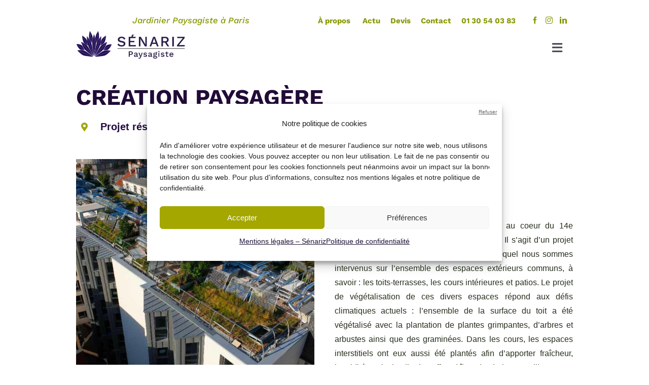

--- FILE ---
content_type: text/html; charset=UTF-8
request_url: https://www.senariz.fr/maine-montparnasse-logements-2-hotels-paris-14/
body_size: 29063
content:
<!DOCTYPE html>
<html class="avada-html-layout-wide avada-html-header-position-top avada-is-100-percent-template" lang="fr-FR" prefix="og: http://ogp.me/ns# fb: http://ogp.me/ns/fb#">
<head>
	<meta http-equiv="X-UA-Compatible" content="IE=edge" />
	<meta http-equiv="Content-Type" content="text/html; charset=utf-8"/>
	<meta name="viewport" content="width=device-width, initial-scale=1" />
	<meta name='robots' content='index, follow, max-image-preview:large, max-snippet:-1, max-video-preview:-1' />

	<!-- This site is optimized with the Yoast SEO plugin v26.8 - https://yoast.com/product/yoast-seo-wordpress/ -->
	<title>CRÉATION PAYSAGÈRE - MAINE-MONTPARNASSE LOGEMENTS / 2 HOTELS PARIS 14 - SENARIZ</title>
	<link rel="canonical" href="https://www.senariz.fr/maine-montparnasse-logements-2-hotels-paris-14/" />
	<meta property="og:locale" content="fr_FR" />
	<meta property="og:type" content="article" />
	<meta property="og:title" content="CRÉATION PAYSAGÈRE - MAINE-MONTPARNASSE LOGEMENTS / 2 HOTELS PARIS 14 - SENARIZ" />
	<meta property="og:url" content="https://www.senariz.fr/maine-montparnasse-logements-2-hotels-paris-14/" />
	<meta property="og:site_name" content="SENARIZ" />
	<meta property="article:published_time" content="2022-12-20T07:50:06+00:00" />
	<meta property="article:modified_time" content="2024-06-24T09:45:01+00:00" />
	<meta property="og:image" content="https://www.senariz.fr/wp-content/uploads/2022/12/0-20200707_080347.jpg" />
	<meta property="og:image:width" content="900" />
	<meta property="og:image:height" content="900" />
	<meta property="og:image:type" content="image/jpeg" />
	<meta name="author" content="SenarizPaysagiste2203" />
	<meta name="twitter:card" content="summary_large_image" />
	<meta name="twitter:label1" content="Écrit par" />
	<meta name="twitter:data1" content="SenarizPaysagiste2203" />
	<meta name="twitter:label2" content="Durée de lecture estimée" />
	<meta name="twitter:data2" content="2 minutes" />
	<script type="application/ld+json" class="yoast-schema-graph">{"@context":"https://schema.org","@graph":[{"@type":"Article","@id":"https://www.senariz.fr/maine-montparnasse-logements-2-hotels-paris-14/#article","isPartOf":{"@id":"https://www.senariz.fr/maine-montparnasse-logements-2-hotels-paris-14/"},"author":{"name":"SenarizPaysagiste2203","@id":"https://www.senariz.fr/#/schema/person/23759d14d6bd4f3b2cd98ec3ab405669"},"headline":"CRÉATION PAYSAGÈRE &#8211; MAINE-MONTPARNASSE LOGEMENTS / 2 HOTELS PARIS 14","datePublished":"2022-12-20T07:50:06+00:00","dateModified":"2024-06-24T09:45:01+00:00","mainEntityOfPage":{"@id":"https://www.senariz.fr/maine-montparnasse-logements-2-hotels-paris-14/"},"wordCount":4328,"commentCount":0,"image":{"@id":"https://www.senariz.fr/maine-montparnasse-logements-2-hotels-paris-14/#primaryimage"},"thumbnailUrl":"https://www.senariz.fr/wp-content/uploads/2022/12/0-20200707_080347.jpg","articleSection":["Professionnels","Toutes les réalisations"],"inLanguage":"fr-FR","potentialAction":[{"@type":"CommentAction","name":"Comment","target":["https://www.senariz.fr/maine-montparnasse-logements-2-hotels-paris-14/#respond"]}]},{"@type":"WebPage","@id":"https://www.senariz.fr/maine-montparnasse-logements-2-hotels-paris-14/","url":"https://www.senariz.fr/maine-montparnasse-logements-2-hotels-paris-14/","name":"CRÉATION PAYSAGÈRE - MAINE-MONTPARNASSE LOGEMENTS / 2 HOTELS PARIS 14 - SENARIZ","isPartOf":{"@id":"https://www.senariz.fr/#website"},"primaryImageOfPage":{"@id":"https://www.senariz.fr/maine-montparnasse-logements-2-hotels-paris-14/#primaryimage"},"image":{"@id":"https://www.senariz.fr/maine-montparnasse-logements-2-hotels-paris-14/#primaryimage"},"thumbnailUrl":"https://www.senariz.fr/wp-content/uploads/2022/12/0-20200707_080347.jpg","datePublished":"2022-12-20T07:50:06+00:00","dateModified":"2024-06-24T09:45:01+00:00","author":{"@id":"https://www.senariz.fr/#/schema/person/23759d14d6bd4f3b2cd98ec3ab405669"},"breadcrumb":{"@id":"https://www.senariz.fr/maine-montparnasse-logements-2-hotels-paris-14/#breadcrumb"},"inLanguage":"fr-FR","potentialAction":[{"@type":"ReadAction","target":["https://www.senariz.fr/maine-montparnasse-logements-2-hotels-paris-14/"]}]},{"@type":"ImageObject","inLanguage":"fr-FR","@id":"https://www.senariz.fr/maine-montparnasse-logements-2-hotels-paris-14/#primaryimage","url":"https://www.senariz.fr/wp-content/uploads/2022/12/0-20200707_080347.jpg","contentUrl":"https://www.senariz.fr/wp-content/uploads/2022/12/0-20200707_080347.jpg","width":900,"height":900},{"@type":"BreadcrumbList","@id":"https://www.senariz.fr/maine-montparnasse-logements-2-hotels-paris-14/#breadcrumb","itemListElement":[{"@type":"ListItem","position":1,"name":"Accueil","item":"https://www.senariz.fr/"},{"@type":"ListItem","position":2,"name":"CRÉATION PAYSAGÈRE &#8211; MAINE-MONTPARNASSE LOGEMENTS / 2 HOTELS PARIS 14"}]},{"@type":"WebSite","@id":"https://www.senariz.fr/#website","url":"https://www.senariz.fr/","name":"SENARIZ","description":"L&#039;atmosphère de vos envies","potentialAction":[{"@type":"SearchAction","target":{"@type":"EntryPoint","urlTemplate":"https://www.senariz.fr/?s={search_term_string}"},"query-input":{"@type":"PropertyValueSpecification","valueRequired":true,"valueName":"search_term_string"}}],"inLanguage":"fr-FR"},{"@type":"Person","@id":"https://www.senariz.fr/#/schema/person/23759d14d6bd4f3b2cd98ec3ab405669","name":"SenarizPaysagiste2203","image":{"@type":"ImageObject","inLanguage":"fr-FR","@id":"https://www.senariz.fr/#/schema/person/image/","url":"https://secure.gravatar.com/avatar/19b91c48a90fe7114e9fcba2b9a18328669a60f9ff7728e6849f1d9b5af7e7bf?s=96&d=mm&r=g","contentUrl":"https://secure.gravatar.com/avatar/19b91c48a90fe7114e9fcba2b9a18328669a60f9ff7728e6849f1d9b5af7e7bf?s=96&d=mm&r=g","caption":"SenarizPaysagiste2203"},"sameAs":["https://www.senariz.fr"],"url":"https://www.senariz.fr/author/senarizpaysagiste2203/"}]}</script>
	<!-- / Yoast SEO plugin. -->


<link rel='dns-prefetch' href='//www.google.com' />
<link rel='dns-prefetch' href='//fonts.bunny.net' />
<link rel='dns-prefetch' href='//www.googletagmanager.com' />
<link rel="alternate" type="application/rss+xml" title="SENARIZ &raquo; Flux" href="https://www.senariz.fr/feed/" />
<link rel="alternate" type="application/rss+xml" title="SENARIZ &raquo; Flux des commentaires" href="https://www.senariz.fr/comments/feed/" />
					<link rel="shortcut icon" href="https://www.senariz.fr/wp-content/uploads/2022/08/LOGO-SENARIZ-PICTO-FINAL-1.png" type="image/x-icon" />
		
					<!-- Apple Touch Icon -->
			<link rel="apple-touch-icon" sizes="180x180" href="https://www.senariz.fr/wp-content/uploads/2022/08/LOGO-SENARIZ-PICTO-FINAL-1.png">
		
					<!-- Android Icon -->
			<link rel="icon" sizes="192x192" href="https://www.senariz.fr/wp-content/uploads/2022/08/LOGO-SENARIZ-PICTO-FINAL-1.png">
		
					<!-- MS Edge Icon -->
			<meta name="msapplication-TileImage" content="https://www.senariz.fr/wp-content/uploads/2022/08/LOGO-SENARIZ-PICTO-FINAL-1.png">
				<link rel="alternate" type="application/rss+xml" title="SENARIZ &raquo; CRÉATION PAYSAGÈRE &#8211; MAINE-MONTPARNASSE LOGEMENTS / 2 HOTELS PARIS 14 Flux des commentaires" href="https://www.senariz.fr/maine-montparnasse-logements-2-hotels-paris-14/feed/" />
<link rel="alternate" title="oEmbed (JSON)" type="application/json+oembed" href="https://www.senariz.fr/wp-json/oembed/1.0/embed?url=https%3A%2F%2Fwww.senariz.fr%2Fmaine-montparnasse-logements-2-hotels-paris-14%2F" />
<link rel="alternate" title="oEmbed (XML)" type="text/xml+oembed" href="https://www.senariz.fr/wp-json/oembed/1.0/embed?url=https%3A%2F%2Fwww.senariz.fr%2Fmaine-montparnasse-logements-2-hotels-paris-14%2F&#038;format=xml" />
					<meta name="description" content="Création paysagère 

Projet résidentiel et hôtelier - Maine-Montparnasse logements à Paris 14.      

Le projet   
Le projet s’inscrit dans un contexte urbain au coeur du 14e arrondissement de Paris, quartier dynamique. Il s’agit d’un projet résidentiel et hôtelier haut de gamme pour lequel nous sommes intervenus sur"/>
				
		<meta property="og:locale" content="fr_FR"/>
		<meta property="og:type" content="article"/>
		<meta property="og:site_name" content="SENARIZ"/>
		<meta property="og:title" content="CRÉATION PAYSAGÈRE - MAINE-MONTPARNASSE LOGEMENTS / 2 HOTELS PARIS 14 - SENARIZ"/>
				<meta property="og:description" content="Création paysagère 

Projet résidentiel et hôtelier - Maine-Montparnasse logements à Paris 14.      

Le projet   
Le projet s’inscrit dans un contexte urbain au coeur du 14e arrondissement de Paris, quartier dynamique. Il s’agit d’un projet résidentiel et hôtelier haut de gamme pour lequel nous sommes intervenus sur"/>
				<meta property="og:url" content="https://www.senariz.fr/maine-montparnasse-logements-2-hotels-paris-14/"/>
										<meta property="article:published_time" content="2022-12-20T07:50:06+01:00"/>
							<meta property="article:modified_time" content="2024-06-24T09:45:01+01:00"/>
								<meta name="author" content="SenarizPaysagiste2203"/>
								<meta property="og:image" content="https://www.senariz.fr/wp-content/uploads/2022/12/0-20200707_080347.jpg"/>
		<meta property="og:image:width" content="900"/>
		<meta property="og:image:height" content="900"/>
		<meta property="og:image:type" content="image/jpeg"/>
				<style id='wp-img-auto-sizes-contain-inline-css' type='text/css'>
img:is([sizes=auto i],[sizes^="auto," i]){contain-intrinsic-size:3000px 1500px}
/*# sourceURL=wp-img-auto-sizes-contain-inline-css */
</style>

<link rel='stylesheet' id='wp-components-css' href='https://www.senariz.fr/wp-includes/css/dist/components/style.min.css?ver=6.9' type='text/css' media='all' />
<link rel='stylesheet' id='wp-preferences-css' href='https://www.senariz.fr/wp-includes/css/dist/preferences/style.min.css?ver=6.9' type='text/css' media='all' />
<link rel='stylesheet' id='wp-block-editor-css' href='https://www.senariz.fr/wp-includes/css/dist/block-editor/style.min.css?ver=6.9' type='text/css' media='all' />
<link rel='stylesheet' id='popup-maker-block-library-style-css' href='https://www.senariz.fr/wp-content/plugins/popup-maker/dist/packages/block-library-style.css?ver=dbea705cfafe089d65f1' type='text/css' media='all' />
<link rel='stylesheet' id='cmplz-general-css' href='https://www.senariz.fr/wp-content/plugins/complianz-gdpr/assets/css/cookieblocker.min.css?ver=1765951301' type='text/css' media='all' />
<link rel='stylesheet' id='forminator-module-css-8263-css' href='https://www.senariz.fr/wp-content/uploads/forminator/8263_2744f98e21d23b0ba69f7e9b4ef0192f/css/style-8263.css?ver=1758198978' type='text/css' media='all' />
<link rel='stylesheet' id='forminator-icons-css' href='https://www.senariz.fr/wp-content/plugins/forminator/assets/forminator-ui/css/forminator-icons.min.css?ver=1.50.1' type='text/css' media='all' />
<link rel='stylesheet' id='forminator-utilities-css' href='https://www.senariz.fr/wp-content/plugins/forminator/assets/forminator-ui/css/src/forminator-utilities.min.css?ver=1.50.1' type='text/css' media='all' />
<link rel='stylesheet' id='forminator-grid-default-css' href='https://www.senariz.fr/wp-content/plugins/forminator/assets/forminator-ui/css/src/grid/forminator-grid.open.min.css?ver=1.50.1' type='text/css' media='all' />
<link rel='stylesheet' id='forminator-forms-default-base-css' href='https://www.senariz.fr/wp-content/plugins/forminator/assets/forminator-ui/css/src/form/forminator-form-default.base.min.css?ver=1.50.1' type='text/css' media='all' />
<link rel='stylesheet' id='forminator-forms-default-select2-css' href='https://www.senariz.fr/wp-content/plugins/forminator/assets/forminator-ui/css/src/form/forminator-form-default.select2.min.css?ver=1.50.1' type='text/css' media='all' />
<link rel='stylesheet' id='forminator-forms-default-full-css' href='https://www.senariz.fr/wp-content/plugins/forminator/assets/forminator-ui/css/src/form/forminator-form-default.full.min.css?ver=1.50.1' type='text/css' media='all' />
<link rel='stylesheet' id='intlTelInput-forminator-css-css' href='https://www.senariz.fr/wp-content/plugins/forminator/assets/css/intlTelInput.min.css?ver=4.0.3' type='text/css' media='all' />
<link rel='stylesheet' id='buttons-css' href='https://www.senariz.fr/wp-includes/css/buttons.min.css?ver=6.9' type='text/css' media='all' />
<link rel='stylesheet' id='forminator-font-work-sans-css' href='https://fonts.bunny.net/css?family=Work+Sans&#038;ver=1.0' type='text/css' media='all' />
<link rel='stylesheet' id='forminator-font-roboto-css' href='https://fonts.bunny.net/css?family=Roboto&#038;ver=1.0' type='text/css' media='all' />
<link rel='stylesheet' id='popup-maker-site-css' href='//www.senariz.fr/wp-content/uploads/pum/pum-site-styles.css?generated=1744211093&#038;ver=1.21.5' type='text/css' media='all' />
<link rel='stylesheet' id='child-style-css' href='https://www.senariz.fr/wp-content/themes/Avada-Child-Theme/style.css?ver=6.9' type='text/css' media='all' />
<link rel='stylesheet' id='fusion-dynamic-css-css' href='https://www.senariz.fr/wp-content/uploads/fusion-styles/390ed32597fe794166b04a1329cd1d55.min.css?ver=3.13.3' type='text/css' media='all' />
<!--n2css--><!--n2js--><script type="text/javascript" id="gtmkit-js-before" data-cfasync="false" data-nowprocket="" data-cookieconsent="ignore">
/* <![CDATA[ */
		window.gtmkit_settings = {"datalayer_name":"dataLayer","console_log":false};
		window.gtmkit_data = {};
		window.dataLayer = window.dataLayer || [];
				
//# sourceURL=gtmkit-js-before
/* ]]> */
</script>
<script type="text/javascript" id="gtmkit-container-js-after" data-cfasync="false" data-nowprocket="" data-cookieconsent="ignore">
/* <![CDATA[ */
/* Google Tag Manager */
(function(w,d,s,l,i){w[l]=w[l]||[];w[l].push({'gtm.start':
new Date().getTime(),event:'gtm.js'});var f=d.getElementsByTagName(s)[0],
j=d.createElement(s),dl=l!='dataLayer'?'&l='+l:'';j.async=true;j.src=
'https://www.googletagmanager.com/gtm.js?id='+i+dl;f.parentNode.insertBefore(j,f);
})(window,document,'script','dataLayer','GTM-P9VFNVLV');
/* End Google Tag Manager */

//# sourceURL=gtmkit-container-js-after
/* ]]> */
</script>
<script type="text/javascript" id="gtmkit-datalayer-js-before" data-cfasync="false" data-nowprocket="" data-cookieconsent="ignore">
/* <![CDATA[ */
const gtmkit_dataLayer_content = {"pageType":"post"};
dataLayer.push( gtmkit_dataLayer_content );

//# sourceURL=gtmkit-datalayer-js-before
/* ]]> */
</script>
<script type="text/javascript" src="https://www.senariz.fr/wp-includes/js/jquery/jquery.min.js?ver=3.7.1" id="jquery-core-js"></script>
<script type="text/javascript" src="https://www.senariz.fr/wp-content/plugins/forminator/assets/forminator-ui/js/select2.full.min.js?ver=1.50.1" id="forminator-select2-js"></script>
<script type="text/javascript" src="https://www.senariz.fr/wp-content/plugins/forminator/assets/js/library/jquery.validate.min.js?ver=1.50.1" id="forminator-jquery-validate-js"></script>
<script type="text/javascript" src="https://www.senariz.fr/wp-content/plugins/forminator/assets/forminator-ui/js/forminator-form.min.js?ver=1.50.1" id="forminator-form-js"></script>
<script type="text/javascript" id="forminator-front-scripts-js-extra">
/* <![CDATA[ */
var ForminatorFront = {"ajaxUrl":"https://www.senariz.fr/wp-admin/admin-ajax.php","cform":{"processing":"Soumission du formulaire, veuillez patienter","error":"Une erreur s\u2019est produite lors du traitement du formulaire. Veuillez r\u00e9essayer.","upload_error":"Une erreur de t\u00e9l\u00e9versement s\u2019est produite lors du traitement du formulaire. Veuillez r\u00e9essayer.","pagination_prev":"Pr\u00e9c\u00e9dent","pagination_next":"Suivant","pagination_go":"Envoyer","gateway":{"processing":"Traitement du paiement, veuillez patienter","paid":"Succ\u00e8s\u00a0! Paiement accept\u00e9. Soumission du formulaire, veuillez patienter\u2026","error":"Erreur\u00a0! Une erreur s\u2019est produite lors de la v\u00e9rification du paiement."},"captcha_error":"CAPTCHA non valide","no_file_chosen":"Aucun fichier s\u00e9lectionn\u00e9","intlTelInput_utils_script":"https://www.senariz.fr/wp-content/plugins/forminator/assets/js/library/intlTelInputUtils.js","process_error":"Veuillez r\u00e9essayer","payment_failed":"Payment failed. Please try again.","payment_cancelled":"Payment was cancelled"},"poll":{"processing":"Soumission du vote, veuillez patienter","error":"Une erreur s\u2019est produite lors de l\u2019enregistrement du vote. Veuillez r\u00e9essayer."},"quiz":{"view_results":"Voir les r\u00e9sultats"},"select2":{"load_more":"Chargement de plus de r\u00e9sultats\u2026","no_result_found":"Aucun r\u00e9sultat trouv\u00e9","searching":"Recherche en cours\u2026","loaded_error":"Les r\u00e9sultats n\u2019ont pas pu \u00eatre charg\u00e9s."}};
//# sourceURL=forminator-front-scripts-js-extra
/* ]]> */
</script>
<script type="text/javascript" src="https://www.senariz.fr/wp-content/plugins/forminator/build/front/front.multi.min.js?ver=1.50.1" id="forminator-front-scripts-js"></script>
<script type="text/javascript" src="https://www.senariz.fr/wp-content/plugins/forminator/assets/js/library/intlTelInput.min.js?ver=1.50.1" id="forminator-intlTelInput-js"></script>
<link rel="https://api.w.org/" href="https://www.senariz.fr/wp-json/" /><link rel="alternate" title="JSON" type="application/json" href="https://www.senariz.fr/wp-json/wp/v2/posts/4052" /><link rel="EditURI" type="application/rsd+xml" title="RSD" href="https://www.senariz.fr/xmlrpc.php?rsd" />
<meta name="generator" content="WordPress 6.9" />
<link rel='shortlink' href='https://www.senariz.fr/?p=4052' />

		<!-- GA Google Analytics @ https://m0n.co/ga -->
		<script type="text/plain" data-service="google-analytics" data-category="statistics" async data-cmplz-src="https://www.googletagmanager.com/gtag/js?id=G-00K91JGT8Z"></script>
		<script>
			window.dataLayer = window.dataLayer || [];
			function gtag(){dataLayer.push(arguments);}
			gtag('js', new Date());
			gtag('config', 'G-00K91JGT8Z');
		</script>

	<!-- Google tag (gtag.js) -->
<script type="text/plain" data-service="google-analytics" data-category="statistics" async data-cmplz-src="https://www.googletagmanager.com/gtag/js?id=G-00K91JGT8Z"></script>
<script>
  window.dataLayer = window.dataLayer || [];
  function gtag(){dataLayer.push(arguments);}
  gtag('js', new Date());

  gtag('config', 'G-00K91JGT8Z');
</script>

<meta name="ti-site-data" content="[base64]" />			<style>.cmplz-hidden {
					display: none !important;
				}</style><link rel="preload" href="https://www.senariz.fr/wp-content/uploads/fusion-gfonts/QGYsz_wNahGAdqQ43Rh_fKDp.woff2" as="font" type="font/woff2" crossorigin><style type="text/css" id="css-fb-visibility">@media screen and (max-width: 640px){.fusion-no-small-visibility{display:none !important;}body .sm-text-align-center{text-align:center !important;}body .sm-text-align-left{text-align:left !important;}body .sm-text-align-right{text-align:right !important;}body .sm-flex-align-center{justify-content:center !important;}body .sm-flex-align-flex-start{justify-content:flex-start !important;}body .sm-flex-align-flex-end{justify-content:flex-end !important;}body .sm-mx-auto{margin-left:auto !important;margin-right:auto !important;}body .sm-ml-auto{margin-left:auto !important;}body .sm-mr-auto{margin-right:auto !important;}body .fusion-absolute-position-small{position:absolute;top:auto;width:100%;}.awb-sticky.awb-sticky-small{ position: sticky; top: var(--awb-sticky-offset,0); }}@media screen and (min-width: 641px) and (max-width: 1024px){.fusion-no-medium-visibility{display:none !important;}body .md-text-align-center{text-align:center !important;}body .md-text-align-left{text-align:left !important;}body .md-text-align-right{text-align:right !important;}body .md-flex-align-center{justify-content:center !important;}body .md-flex-align-flex-start{justify-content:flex-start !important;}body .md-flex-align-flex-end{justify-content:flex-end !important;}body .md-mx-auto{margin-left:auto !important;margin-right:auto !important;}body .md-ml-auto{margin-left:auto !important;}body .md-mr-auto{margin-right:auto !important;}body .fusion-absolute-position-medium{position:absolute;top:auto;width:100%;}.awb-sticky.awb-sticky-medium{ position: sticky; top: var(--awb-sticky-offset,0); }}@media screen and (min-width: 1025px){.fusion-no-large-visibility{display:none !important;}body .lg-text-align-center{text-align:center !important;}body .lg-text-align-left{text-align:left !important;}body .lg-text-align-right{text-align:right !important;}body .lg-flex-align-center{justify-content:center !important;}body .lg-flex-align-flex-start{justify-content:flex-start !important;}body .lg-flex-align-flex-end{justify-content:flex-end !important;}body .lg-mx-auto{margin-left:auto !important;margin-right:auto !important;}body .lg-ml-auto{margin-left:auto !important;}body .lg-mr-auto{margin-right:auto !important;}body .fusion-absolute-position-large{position:absolute;top:auto;width:100%;}.awb-sticky.awb-sticky-large{ position: sticky; top: var(--awb-sticky-offset,0); }}</style><!-- Google tag (gtag.js) -->
<script type="text/plain" data-service="google-analytics" data-category="statistics" async data-cmplz-src="https://www.googletagmanager.com/gtag/js?id=AW-16614079796"></script>
<script>
  window.dataLayer = window.dataLayer || [];
  function gtag(){dataLayer.push(arguments);}
  gtag('js', new Date());

  gtag('config', 'AW-16614079796');
</script>		<script type="text/javascript">
			var doc = document.documentElement;
			doc.setAttribute( 'data-useragent', navigator.userAgent );
		</script>
		
	<style id='global-styles-inline-css' type='text/css'>
:root{--wp--preset--aspect-ratio--square: 1;--wp--preset--aspect-ratio--4-3: 4/3;--wp--preset--aspect-ratio--3-4: 3/4;--wp--preset--aspect-ratio--3-2: 3/2;--wp--preset--aspect-ratio--2-3: 2/3;--wp--preset--aspect-ratio--16-9: 16/9;--wp--preset--aspect-ratio--9-16: 9/16;--wp--preset--color--black: #000000;--wp--preset--color--cyan-bluish-gray: #abb8c3;--wp--preset--color--white: #ffffff;--wp--preset--color--pale-pink: #f78da7;--wp--preset--color--vivid-red: #cf2e2e;--wp--preset--color--luminous-vivid-orange: #ff6900;--wp--preset--color--luminous-vivid-amber: #fcb900;--wp--preset--color--light-green-cyan: #7bdcb5;--wp--preset--color--vivid-green-cyan: #00d084;--wp--preset--color--pale-cyan-blue: #8ed1fc;--wp--preset--color--vivid-cyan-blue: #0693e3;--wp--preset--color--vivid-purple: #9b51e0;--wp--preset--color--awb-color-1: #ffffff;--wp--preset--color--awb-color-2: #faf9f6;--wp--preset--color--awb-color-3: #eee3c8;--wp--preset--color--awb-color-4: #a3a700;--wp--preset--color--awb-color-5: #250c3e;--wp--preset--color--awb-color-6: #6d6d6d;--wp--preset--color--awb-color-7: #b6b099;--wp--preset--color--awb-color-8: #26301e;--wp--preset--color--awb-color-custom-1: #97a278;--wp--preset--color--awb-color-custom-2: #586145;--wp--preset--color--awb-color-custom-3: #a07f26;--wp--preset--gradient--vivid-cyan-blue-to-vivid-purple: linear-gradient(135deg,rgb(6,147,227) 0%,rgb(155,81,224) 100%);--wp--preset--gradient--light-green-cyan-to-vivid-green-cyan: linear-gradient(135deg,rgb(122,220,180) 0%,rgb(0,208,130) 100%);--wp--preset--gradient--luminous-vivid-amber-to-luminous-vivid-orange: linear-gradient(135deg,rgb(252,185,0) 0%,rgb(255,105,0) 100%);--wp--preset--gradient--luminous-vivid-orange-to-vivid-red: linear-gradient(135deg,rgb(255,105,0) 0%,rgb(207,46,46) 100%);--wp--preset--gradient--very-light-gray-to-cyan-bluish-gray: linear-gradient(135deg,rgb(238,238,238) 0%,rgb(169,184,195) 100%);--wp--preset--gradient--cool-to-warm-spectrum: linear-gradient(135deg,rgb(74,234,220) 0%,rgb(151,120,209) 20%,rgb(207,42,186) 40%,rgb(238,44,130) 60%,rgb(251,105,98) 80%,rgb(254,248,76) 100%);--wp--preset--gradient--blush-light-purple: linear-gradient(135deg,rgb(255,206,236) 0%,rgb(152,150,240) 100%);--wp--preset--gradient--blush-bordeaux: linear-gradient(135deg,rgb(254,205,165) 0%,rgb(254,45,45) 50%,rgb(107,0,62) 100%);--wp--preset--gradient--luminous-dusk: linear-gradient(135deg,rgb(255,203,112) 0%,rgb(199,81,192) 50%,rgb(65,88,208) 100%);--wp--preset--gradient--pale-ocean: linear-gradient(135deg,rgb(255,245,203) 0%,rgb(182,227,212) 50%,rgb(51,167,181) 100%);--wp--preset--gradient--electric-grass: linear-gradient(135deg,rgb(202,248,128) 0%,rgb(113,206,126) 100%);--wp--preset--gradient--midnight: linear-gradient(135deg,rgb(2,3,129) 0%,rgb(40,116,252) 100%);--wp--preset--font-size--small: 12px;--wp--preset--font-size--medium: 20px;--wp--preset--font-size--large: 24px;--wp--preset--font-size--x-large: 42px;--wp--preset--font-size--normal: 16px;--wp--preset--font-size--xlarge: 32px;--wp--preset--font-size--huge: 48px;--wp--preset--spacing--20: 0.44rem;--wp--preset--spacing--30: 0.67rem;--wp--preset--spacing--40: 1rem;--wp--preset--spacing--50: 1.5rem;--wp--preset--spacing--60: 2.25rem;--wp--preset--spacing--70: 3.38rem;--wp--preset--spacing--80: 5.06rem;--wp--preset--shadow--natural: 6px 6px 9px rgba(0, 0, 0, 0.2);--wp--preset--shadow--deep: 12px 12px 50px rgba(0, 0, 0, 0.4);--wp--preset--shadow--sharp: 6px 6px 0px rgba(0, 0, 0, 0.2);--wp--preset--shadow--outlined: 6px 6px 0px -3px rgb(255, 255, 255), 6px 6px rgb(0, 0, 0);--wp--preset--shadow--crisp: 6px 6px 0px rgb(0, 0, 0);}:where(.is-layout-flex){gap: 0.5em;}:where(.is-layout-grid){gap: 0.5em;}body .is-layout-flex{display: flex;}.is-layout-flex{flex-wrap: wrap;align-items: center;}.is-layout-flex > :is(*, div){margin: 0;}body .is-layout-grid{display: grid;}.is-layout-grid > :is(*, div){margin: 0;}:where(.wp-block-columns.is-layout-flex){gap: 2em;}:where(.wp-block-columns.is-layout-grid){gap: 2em;}:where(.wp-block-post-template.is-layout-flex){gap: 1.25em;}:where(.wp-block-post-template.is-layout-grid){gap: 1.25em;}.has-black-color{color: var(--wp--preset--color--black) !important;}.has-cyan-bluish-gray-color{color: var(--wp--preset--color--cyan-bluish-gray) !important;}.has-white-color{color: var(--wp--preset--color--white) !important;}.has-pale-pink-color{color: var(--wp--preset--color--pale-pink) !important;}.has-vivid-red-color{color: var(--wp--preset--color--vivid-red) !important;}.has-luminous-vivid-orange-color{color: var(--wp--preset--color--luminous-vivid-orange) !important;}.has-luminous-vivid-amber-color{color: var(--wp--preset--color--luminous-vivid-amber) !important;}.has-light-green-cyan-color{color: var(--wp--preset--color--light-green-cyan) !important;}.has-vivid-green-cyan-color{color: var(--wp--preset--color--vivid-green-cyan) !important;}.has-pale-cyan-blue-color{color: var(--wp--preset--color--pale-cyan-blue) !important;}.has-vivid-cyan-blue-color{color: var(--wp--preset--color--vivid-cyan-blue) !important;}.has-vivid-purple-color{color: var(--wp--preset--color--vivid-purple) !important;}.has-black-background-color{background-color: var(--wp--preset--color--black) !important;}.has-cyan-bluish-gray-background-color{background-color: var(--wp--preset--color--cyan-bluish-gray) !important;}.has-white-background-color{background-color: var(--wp--preset--color--white) !important;}.has-pale-pink-background-color{background-color: var(--wp--preset--color--pale-pink) !important;}.has-vivid-red-background-color{background-color: var(--wp--preset--color--vivid-red) !important;}.has-luminous-vivid-orange-background-color{background-color: var(--wp--preset--color--luminous-vivid-orange) !important;}.has-luminous-vivid-amber-background-color{background-color: var(--wp--preset--color--luminous-vivid-amber) !important;}.has-light-green-cyan-background-color{background-color: var(--wp--preset--color--light-green-cyan) !important;}.has-vivid-green-cyan-background-color{background-color: var(--wp--preset--color--vivid-green-cyan) !important;}.has-pale-cyan-blue-background-color{background-color: var(--wp--preset--color--pale-cyan-blue) !important;}.has-vivid-cyan-blue-background-color{background-color: var(--wp--preset--color--vivid-cyan-blue) !important;}.has-vivid-purple-background-color{background-color: var(--wp--preset--color--vivid-purple) !important;}.has-black-border-color{border-color: var(--wp--preset--color--black) !important;}.has-cyan-bluish-gray-border-color{border-color: var(--wp--preset--color--cyan-bluish-gray) !important;}.has-white-border-color{border-color: var(--wp--preset--color--white) !important;}.has-pale-pink-border-color{border-color: var(--wp--preset--color--pale-pink) !important;}.has-vivid-red-border-color{border-color: var(--wp--preset--color--vivid-red) !important;}.has-luminous-vivid-orange-border-color{border-color: var(--wp--preset--color--luminous-vivid-orange) !important;}.has-luminous-vivid-amber-border-color{border-color: var(--wp--preset--color--luminous-vivid-amber) !important;}.has-light-green-cyan-border-color{border-color: var(--wp--preset--color--light-green-cyan) !important;}.has-vivid-green-cyan-border-color{border-color: var(--wp--preset--color--vivid-green-cyan) !important;}.has-pale-cyan-blue-border-color{border-color: var(--wp--preset--color--pale-cyan-blue) !important;}.has-vivid-cyan-blue-border-color{border-color: var(--wp--preset--color--vivid-cyan-blue) !important;}.has-vivid-purple-border-color{border-color: var(--wp--preset--color--vivid-purple) !important;}.has-vivid-cyan-blue-to-vivid-purple-gradient-background{background: var(--wp--preset--gradient--vivid-cyan-blue-to-vivid-purple) !important;}.has-light-green-cyan-to-vivid-green-cyan-gradient-background{background: var(--wp--preset--gradient--light-green-cyan-to-vivid-green-cyan) !important;}.has-luminous-vivid-amber-to-luminous-vivid-orange-gradient-background{background: var(--wp--preset--gradient--luminous-vivid-amber-to-luminous-vivid-orange) !important;}.has-luminous-vivid-orange-to-vivid-red-gradient-background{background: var(--wp--preset--gradient--luminous-vivid-orange-to-vivid-red) !important;}.has-very-light-gray-to-cyan-bluish-gray-gradient-background{background: var(--wp--preset--gradient--very-light-gray-to-cyan-bluish-gray) !important;}.has-cool-to-warm-spectrum-gradient-background{background: var(--wp--preset--gradient--cool-to-warm-spectrum) !important;}.has-blush-light-purple-gradient-background{background: var(--wp--preset--gradient--blush-light-purple) !important;}.has-blush-bordeaux-gradient-background{background: var(--wp--preset--gradient--blush-bordeaux) !important;}.has-luminous-dusk-gradient-background{background: var(--wp--preset--gradient--luminous-dusk) !important;}.has-pale-ocean-gradient-background{background: var(--wp--preset--gradient--pale-ocean) !important;}.has-electric-grass-gradient-background{background: var(--wp--preset--gradient--electric-grass) !important;}.has-midnight-gradient-background{background: var(--wp--preset--gradient--midnight) !important;}.has-small-font-size{font-size: var(--wp--preset--font-size--small) !important;}.has-medium-font-size{font-size: var(--wp--preset--font-size--medium) !important;}.has-large-font-size{font-size: var(--wp--preset--font-size--large) !important;}.has-x-large-font-size{font-size: var(--wp--preset--font-size--x-large) !important;}
/*# sourceURL=global-styles-inline-css */
</style>
<link rel='stylesheet' id='modula-css' href='https://www.senariz.fr/wp-content/plugins/modula-best-grid-gallery/assets/css/front.css?ver=2.13.8' type='text/css' media='all' />
</head>

<body data-cmplz=1 class="wp-singular post-template-default single single-post postid-4052 single-format-standard wp-theme-Avada wp-child-theme-Avada-Child-Theme fusion-image-hovers fusion-pagination-sizing fusion-button_type-flat fusion-button_span-no fusion-button_gradient-linear avada-image-rollover-circle-yes avada-image-rollover-no fusion-body ltr fusion-sticky-header no-tablet-sticky-header no-mobile-sticky-header no-mobile-slidingbar no-mobile-totop fusion-disable-outline fusion-sub-menu-fade mobile-logo-pos-left layout-wide-mode avada-has-boxed-modal-shadow- layout-scroll-offset-full avada-has-zero-margin-offset-top fusion-top-header menu-text-align-center mobile-menu-design-modern fusion-show-pagination-text fusion-header-layout-v3 avada-responsive avada-footer-fx-none avada-menu-highlight-style-textcolor fusion-search-form-classic fusion-main-menu-search-dropdown fusion-avatar-square avada-dropdown-styles avada-blog-layout-grid avada-blog-archive-layout-grid avada-header-shadow-no avada-menu-icon-position-left avada-has-megamenu-shadow avada-has-mainmenu-dropdown-divider avada-has-pagetitlebar-retina-bg-image avada-has-titlebar-bar_and_content avada-header-border-color-full-transparent avada-social-full-transparent avada-has-pagination-width_height avada-flyout-menu-direction-fade avada-ec-views-v1 modula-best-grid-gallery" data-awb-post-id="4052">
		<a class="skip-link screen-reader-text" href="#content">Passer au contenu</a>

	<div id="boxed-wrapper">
		
		<div id="wrapper" class="fusion-wrapper">
			<div id="home" style="position:relative;top:-1px;"></div>
												<div class="fusion-tb-header"><div class="fusion-fullwidth fullwidth-box fusion-builder-row-1 fusion-flex-container has-pattern-background has-mask-background nonhundred-percent-fullwidth non-hundred-percent-height-scrolling fusion-no-small-visibility fusion-no-medium-visibility fusion-sticky-container fusion-custom-z-index" style="--link_color: #899900;--awb-border-radius-top-left:0px;--awb-border-radius-top-right:0px;--awb-border-radius-bottom-right:0px;--awb-border-radius-bottom-left:0px;--awb-z-index:2000;--awb-padding-top:10px;--awb-padding-right:150px;--awb-padding-bottom:30px;--awb-padding-left:150px;--awb-padding-right-medium:50px;--awb-padding-left-medium:50px;--awb-padding-right-small:30px;--awb-padding-left-small:30px;--awb-margin-bottom:-25px;--awb-margin-bottom-medium:0px;--awb-background-color:#ffffff;--awb-flex-wrap:wrap;" data-transition-offset="0" data-scroll-offset="0" data-sticky-medium-visibility="1" data-sticky-large-visibility="1" ><div class="fusion-builder-row fusion-row fusion-flex-align-items-center fusion-flex-justify-content-flex-end fusion-flex-content-wrap" style="max-width:1456px;margin-left: calc(-4% / 2 );margin-right: calc(-4% / 2 );"><div class="fusion-layout-column fusion_builder_column fusion-builder-column-0 fusion-flex-column fusion-flex-align-self-center" style="--awb-bg-size:cover;--awb-width-large:87%;--awb-margin-top-large:0px;--awb-spacing-right-large:0px;--awb-margin-bottom-large:0px;--awb-spacing-left-large:0px;--awb-width-medium:80%;--awb-order-medium:0;--awb-spacing-right-medium:0px;--awb-spacing-left-medium:0px;--awb-width-small:40%;--awb-order-small:0;--awb-spacing-right-small:0px;--awb-spacing-left-small:0px;" data-scroll-devices="small-visibility,medium-visibility,large-visibility"><div class="fusion-column-wrapper fusion-column-has-shadow fusion-flex-justify-content-center fusion-content-layout-column"><div class="fusion-text fusion-text-1" style="--awb-content-alignment:right;--awb-font-size:15px;--awb-text-color:#899900;--awb-text-font-family:&quot;Work Sans&quot;;--awb-text-font-style:normal;--awb-text-font-weight:500;"><p><em style="font-size: 17px;">Jardinier Paysagiste à Paris </em>                          <strong><a href="https://www.senariz.fr/lentreprise/">À propos</a>      <a href="https://www.senariz.fr/actualites/">Actu</a>     <a href="https://www.senariz.fr/devis/">Devis</a>     <a href="https://www.senariz.fr/contact/">Contact </a>    <a href="tel:01 30 54 03 83">01 30 54 03 83</a></strong></p>
</div></div></div><div class="fusion-layout-column fusion_builder_column fusion-builder-column-1 fusion-flex-column fusion-flex-align-self-center fusion-no-small-visibility" style="--awb-bg-size:cover;--awb-width-large:13%;--awb-margin-top-large:0px;--awb-spacing-right-large:14.769230769231%;--awb-margin-bottom-large:0px;--awb-spacing-left-large:14.769230769231%;--awb-width-medium:13%;--awb-order-medium:0;--awb-spacing-right-medium:14.769230769231%;--awb-spacing-left-medium:14.769230769231%;--awb-width-small:100%;--awb-order-small:0;--awb-spacing-right-small:1.92%;--awb-spacing-left-small:1.92%;" data-scroll-devices="small-visibility,medium-visibility,large-visibility"><div class="fusion-column-wrapper fusion-column-has-shadow fusion-flex-justify-content-center fusion-content-layout-column"><div class="fusion-social-links fusion-social-links-1" style="--awb-margin-top:0px;--awb-margin-right:0px;--awb-margin-bottom:0px;--awb-margin-left:0px;--awb-alignment:center;--awb-box-border-top:0px;--awb-box-border-right:0px;--awb-box-border-bottom:0px;--awb-box-border-left:0px;--awb-box-padding-right:0px;--awb-box-padding-left:0px;--awb-icon-colors-hover:#a3a700;--awb-box-colors-hover:hsla(var(--awb-color7-h),var(--awb-color7-s),calc( var(--awb-color7-l) + 71% ),calc( var(--awb-color7-a) - 20% ));--awb-box-border-color:#ffffff;--awb-box-border-color-hover:var(--awb-color4);"><div class="fusion-social-networks color-type-custom"><div class="fusion-social-networks-wrapper"><a class="fusion-social-network-icon fusion-tooltip fusion-facebook awb-icon-facebook" style="color:#899900;font-size:14px;" title="Facebook" aria-label="facebook" target="_blank" rel="noopener noreferrer" href="https://www.facebook.com/senariz"></a><a class="fusion-social-network-icon fusion-tooltip fusion-instagram awb-icon-instagram" style="color:#899900;font-size:14px;" title="Instagram" aria-label="instagram" target="_blank" rel="noopener noreferrer" href="https://www.instagram.com/senarizparis/"></a><a class="fusion-social-network-icon fusion-tooltip fusion-linkedin awb-icon-linkedin" style="color:#899900;font-size:14px;" title="LinkedIn" aria-label="linkedin" target="_blank" rel="noopener noreferrer" href="https://www.linkedin.com/company/senariz/"></a></div></div></div></div></div><div class="fusion-layout-column fusion_builder_column fusion-builder-column-2 fusion-flex-column fusion-flex-align-self-flex-start" style="--awb-z-index:3000;--awb-bg-size:cover;--awb-width-large:25%;--awb-margin-top-large:-10px;--awb-spacing-right-large:7.68%;--awb-margin-bottom-large:0px;--awb-spacing-left-large:7.68%;--awb-width-medium:66.666666666667%;--awb-order-medium:0;--awb-spacing-right-medium:2.88%;--awb-spacing-left-medium:2.88%;--awb-width-small:60%;--awb-order-small:0;--awb-spacing-right-small:3.2%;--awb-spacing-left-small:3.2%;" data-scroll-devices="small-visibility,medium-visibility,large-visibility"><div class="fusion-column-wrapper fusion-column-has-shadow fusion-flex-justify-content-flex-start fusion-content-layout-column"><div class="fusion-image-element " style="text-align:left;--awb-max-width:300px;--awb-caption-title-font-family:var(--h2_typography-font-family);--awb-caption-title-font-weight:var(--h2_typography-font-weight);--awb-caption-title-font-style:var(--h2_typography-font-style);--awb-caption-title-size:var(--h2_typography-font-size);--awb-caption-title-transform:var(--h2_typography-text-transform);--awb-caption-title-line-height:var(--h2_typography-line-height);--awb-caption-title-letter-spacing:var(--h2_typography-letter-spacing);"><span class=" fusion-imageframe imageframe-none imageframe-1 hover-type-none" style="z-index:5000;"><a class="fusion-no-lightbox" href="https://www.senariz.fr/" target="_self"><img fetchpriority="high" decoding="async" width="1200" height="310" alt="Logo-Sénariz-Jardinier-paysagiste" src="https://www.senariz.fr/wp-content/uploads/2025/04/Logo-Senariz-Jardinier-paysagiste.png" data-orig-src="https://www.senariz.fr/wp-content/uploads/2025/04/Logo-Senariz-Jardinier-paysagiste.png" class="lazyload img-responsive wp-image-8450" srcset="data:image/svg+xml,%3Csvg%20xmlns%3D%27http%3A%2F%2Fwww.w3.org%2F2000%2Fsvg%27%20width%3D%271200%27%20height%3D%27310%27%20viewBox%3D%270%200%201200%20310%27%3E%3Crect%20width%3D%271200%27%20height%3D%27310%27%20fill-opacity%3D%220%22%2F%3E%3C%2Fsvg%3E" data-srcset="https://www.senariz.fr/wp-content/uploads/2025/04/Logo-Senariz-Jardinier-paysagiste-200x52.png 200w, https://www.senariz.fr/wp-content/uploads/2025/04/Logo-Senariz-Jardinier-paysagiste-400x103.png 400w, https://www.senariz.fr/wp-content/uploads/2025/04/Logo-Senariz-Jardinier-paysagiste-600x155.png 600w, https://www.senariz.fr/wp-content/uploads/2025/04/Logo-Senariz-Jardinier-paysagiste-800x207.png 800w, https://www.senariz.fr/wp-content/uploads/2025/04/Logo-Senariz-Jardinier-paysagiste.png 1200w" data-sizes="auto" data-orig-sizes="(max-width: 1024px) 100vw, (max-width: 640px) 100vw, 400px" /></a></span></div></div></div><div class="fusion-layout-column fusion_builder_column fusion-builder-column-3 fusion-flex-column fusion-flex-align-self-flex-end" style="--awb-bg-size:cover;--awb-width-large:75%;--awb-margin-top-large:0px;--awb-spacing-right-large:2.56%;--awb-margin-bottom-large:0px;--awb-spacing-left-large:2.56%;--awb-width-medium:33.333333333333%;--awb-order-medium:0;--awb-spacing-right-medium:5.76%;--awb-spacing-left-medium:5.76%;--awb-width-small:40%;--awb-order-small:0;--awb-spacing-right-small:4.8%;--awb-spacing-left-small:4.8%;" data-scroll-devices="small-visibility,medium-visibility,large-visibility"><div class="fusion-column-wrapper fusion-column-has-shadow fusion-flex-justify-content-center fusion-content-layout-column"><nav class="awb-menu awb-menu_row awb-menu_em-hover mobile-mode-collapse-to-button awb-menu_icons-right awb-menu_dc-no mobile-trigger-fullwidth-off awb-menu_mobile-toggle awb-menu_indent-left mobile-size-full-absolute loading mega-menu-loading awb-menu_desktop awb-menu_dropdown awb-menu_expand-center awb-menu_transition-fade" style="--awb-font-size:18px;--awb-text-transform:none;--awb-gap:60px;--awb-align-items:center;--awb-justify-content:center;--awb-border-color:#2d173d;--awb-border-top:0px;--awb-border-right:0px;--awb-border-bottom:0px;--awb-border-left:0px;--awb-color:#2d173d;--awb-active-color:#899900;--awb-submenu-color:var(--awb-color5);--awb-submenu-bg:#ffffff;--awb-submenu-sep-color:rgba(255,255,255,0);--awb-submenu-items-padding-top:15px;--awb-submenu-items-padding-bottom:15px;--awb-submenu-active-bg:#ffffff;--awb-submenu-active-color:#899900;--awb-submenu-space:15px;--awb-submenu-font-size:16px;--awb-submenu-text-transform:none;--awb-icons-hover-color:#899900;--awb-main-justify-content:flex-start;--awb-sub-justify-content:flex-start;--awb-mobile-nav-button-align-hor:flex-end;--awb-mobile-color:#2d173d;--awb-mobile-nav-items-height:60;--awb-mobile-active-bg:#ffffff;--awb-mobile-active-color:#bfc22f;--awb-mobile-trigger-font-size:23px;--awb-mobile-nav-trigger-bottom-margin:20px;--awb-justify-title:flex-start;--awb-mobile-justify:flex-start;--awb-mobile-caret-left:auto;--awb-mobile-caret-right:0;--awb-fusion-font-family-typography:&quot;Work Sans&quot;;--awb-fusion-font-style-typography:normal;--awb-fusion-font-weight-typography:500;--awb-fusion-font-family-submenu-typography:&quot;Work Sans&quot;;--awb-fusion-font-style-submenu-typography:normal;--awb-fusion-font-weight-submenu-typography:500;--awb-fusion-font-family-mobile-typography:inherit;--awb-fusion-font-style-mobile-typography:normal;--awb-fusion-font-weight-mobile-typography:400;" aria-label="MENU PRINCIPAL 2 - ORDINATEUR" data-breakpoint="1474" data-count="0" data-transition-type="fade" data-transition-time="300" data-expand="center"><button type="button" class="awb-menu__m-toggle awb-menu__m-toggle_no-text" aria-expanded="false" aria-controls="menu-menu-principal-2-ordinateur"><span class="awb-menu__m-toggle-inner"><span class="collapsed-nav-text"><span class="screen-reader-text">Toggle Navigation</span></span><span class="awb-menu__m-collapse-icon awb-menu__m-collapse-icon_no-text"><span class="awb-menu__m-collapse-icon-open awb-menu__m-collapse-icon-open_no-text landscaper-bars-solid"></span><span class="awb-menu__m-collapse-icon-close awb-menu__m-collapse-icon-close_no-text landscaper-times-solid"></span></span></span></button><ul id="menu-menu-principal-2-ordinateur" class="fusion-menu awb-menu__main-ul awb-menu__main-ul_row"><li  id="menu-item-8097"  class="menu-item menu-item-type-post_type menu-item-object-page menu-item-8097 awb-menu__li awb-menu__main-li awb-menu__main-li_regular"  data-item-id="8097"><span class="awb-menu__main-background-default awb-menu__main-background-default_fade"></span><span class="awb-menu__main-background-active awb-menu__main-background-active_fade"></span><a  href="https://www.senariz.fr/services/creation/" class="awb-menu__main-a awb-menu__main-a_regular"><span class="menu-text">Création</span></a></li><li  id="menu-item-8098"  class="menu-item menu-item-type-post_type menu-item-object-page menu-item-8098 awb-menu__li awb-menu__main-li awb-menu__main-li_regular"  data-item-id="8098"><span class="awb-menu__main-background-default awb-menu__main-background-default_fade"></span><span class="awb-menu__main-background-active awb-menu__main-background-active_fade"></span><a  href="https://www.senariz.fr/services/entretien/" class="awb-menu__main-a awb-menu__main-a_regular"><span class="menu-text">Entretien</span></a></li><li  id="menu-item-8099"  class="menu-item menu-item-type-post_type menu-item-object-page menu-item-8099 awb-menu__li awb-menu__main-li awb-menu__main-li_regular"  data-item-id="8099"><span class="awb-menu__main-background-default awb-menu__main-background-default_fade"></span><span class="awb-menu__main-background-active awb-menu__main-background-active_fade"></span><a  href="https://www.senariz.fr/lentreprise/pepiniere/" class="awb-menu__main-a awb-menu__main-a_regular"><span class="menu-text">Pépinière</span></a></li><li  id="menu-item-8103"  class="menu-item menu-item-type-custom menu-item-object-custom menu-item-8103 awb-menu__li awb-menu__main-li awb-menu__main-li_regular"  data-item-id="8103"><span class="awb-menu__main-background-default awb-menu__main-background-default_fade"></span><span class="awb-menu__main-background-active awb-menu__main-background-active_fade"></span><a  href="https://www.senariz.fr/services/" class="awb-menu__main-a awb-menu__main-a_regular"><span class="menu-text">Approche 360°</span></a></li><li  id="menu-item-8101"  class="menu-item menu-item-type-custom menu-item-object-custom menu-item-has-children menu-item-8101 awb-menu__li awb-menu__main-li awb-menu__main-li_regular"  data-item-id="8101"><span class="awb-menu__main-background-default awb-menu__main-background-default_fade"></span><span class="awb-menu__main-background-active awb-menu__main-background-active_fade"></span><a  href="#" class="awb-menu__main-a awb-menu__main-a_regular"><span class="menu-text">Expertises</span><span class="awb-menu__open-nav-submenu-hover"></span></a><button type="button" aria-label="Open submenu of Expertises" aria-expanded="false" class="awb-menu__open-nav-submenu_mobile awb-menu__open-nav-submenu_main"></button><ul class="awb-menu__sub-ul awb-menu__sub-ul_main"><li  id="menu-item-8438"  class="menu-item menu-item-type-post_type menu-item-object-page menu-item-8438 awb-menu__li awb-menu__sub-li" ><a  href="https://www.senariz.fr/entretien-de-jardin-paysager-sur-mesure/" class="awb-menu__sub-a"><span>Entretien de jardin paysager</span></a></li><li  id="menu-item-8821"  class="menu-item menu-item-type-post_type menu-item-object-page menu-item-8821 awb-menu__li awb-menu__sub-li" ><a  href="https://www.senariz.fr/creation-paysagere-a-paris-et-en-ile-de-france-pour-les-particuliers/" class="awb-menu__sub-a"><span>Création paysagère sur mesure</span></a></li><li  id="menu-item-8825"  class="menu-item menu-item-type-post_type menu-item-object-page menu-item-8825 awb-menu__li awb-menu__sub-li" ><a  href="https://www.senariz.fr/jardiniers-paysagistes-pour-hotels-a-paris-et-en-ile-de-france/" class="awb-menu__sub-a"><span>Paysagiste Hôtels Paris</span></a></li></ul></li><li  id="menu-item-8104"  class="menu-item menu-item-type-post_type menu-item-object-page menu-item-has-children menu-item-8104 awb-menu__li awb-menu__main-li awb-menu__main-li_regular"  data-item-id="8104"><span class="awb-menu__main-background-default awb-menu__main-background-default_fade"></span><span class="awb-menu__main-background-active awb-menu__main-background-active_fade"></span><a  href="https://www.senariz.fr/realisations/" class="awb-menu__main-a awb-menu__main-a_regular"><span class="menu-text">Réalisations</span><span class="awb-menu__open-nav-submenu-hover"></span></a><button type="button" aria-label="Open submenu of Réalisations" aria-expanded="false" class="awb-menu__open-nav-submenu_mobile awb-menu__open-nav-submenu_main"></button><ul class="awb-menu__sub-ul awb-menu__sub-ul_main"><li  id="menu-item-8105"  class="menu-item menu-item-type-custom menu-item-object-custom menu-item-8105 awb-menu__li awb-menu__sub-li" ><a  href="https://www.senariz.fr/category/particuliers/" class="awb-menu__sub-a"><span>Particuliers</span></a></li><li  id="menu-item-8106"  class="menu-item menu-item-type-custom menu-item-object-custom menu-item-8106 awb-menu__li awb-menu__sub-li" ><a  href="https://www.senariz.fr/category/professionnels/" class="awb-menu__sub-a"><span>Professionnels</span></a></li><li  id="menu-item-8107"  class="menu-item menu-item-type-custom menu-item-object-custom menu-item-8107 awb-menu__li awb-menu__sub-li" ><a  href="https://www.senariz.fr/category/evenementiel/" class="awb-menu__sub-a"><span>Événementiel</span></a></li></ul></li></ul></nav></div></div></div></div>
<div class="fusion-fullwidth fullwidth-box fusion-builder-row-2 fusion-flex-container has-pattern-background has-mask-background nonhundred-percent-fullwidth non-hundred-percent-height-scrolling fusion-no-large-visibility fusion-sticky-container fusion-custom-z-index" style="--link_color: #899900;--awb-border-radius-top-left:0px;--awb-border-radius-top-right:0px;--awb-border-radius-bottom-right:0px;--awb-border-radius-bottom-left:0px;--awb-z-index:2000;--awb-padding-top:10px;--awb-padding-right:150px;--awb-padding-bottom:0px;--awb-padding-left:150px;--awb-padding-right-medium:50px;--awb-padding-left-medium:50px;--awb-padding-right-small:30px;--awb-padding-bottom-small:20px;--awb-padding-left-small:30px;--awb-margin-bottom:-25px;--awb-margin-bottom-medium:0px;--awb-background-color:#ffffff;--awb-flex-wrap:wrap;" data-transition-offset="0" data-scroll-offset="0" data-sticky-large-visibility="1" ><div class="fusion-builder-row fusion-row fusion-flex-align-items-center fusion-flex-justify-content-flex-end fusion-flex-content-wrap" style="max-width:1456px;margin-left: calc(-4% / 2 );margin-right: calc(-4% / 2 );"><div class="fusion-layout-column fusion_builder_column fusion-builder-column-4 fusion_builder_column_1_1 1_1 fusion-flex-column fusion-flex-align-self-center" style="--awb-bg-size:cover;--awb-width-large:100%;--awb-margin-top-large:0px;--awb-spacing-right-large:0px;--awb-margin-bottom-large:0px;--awb-spacing-left-large:0px;--awb-width-medium:80%;--awb-order-medium:0;--awb-spacing-right-medium:0px;--awb-spacing-left-medium:0px;--awb-width-small:100%;--awb-order-small:0;--awb-spacing-right-small:0px;--awb-spacing-left-small:0px;" data-scroll-devices="small-visibility,medium-visibility,large-visibility"><div class="fusion-column-wrapper fusion-column-has-shadow fusion-flex-justify-content-center fusion-content-layout-column"><div class="fusion-text fusion-text-2" style="--awb-content-alignment:right;--awb-font-size:13px;--awb-text-color:#899900;--awb-text-font-family:&quot;Work Sans&quot;;--awb-text-font-style:normal;--awb-text-font-weight:400;"><p><em><strong>Jardinier Paysagiste à Paris     </strong></em> <strong>  <a href="tel:01 30 54 03 83">01 30 54 03 83</a></strong></p>
</div></div></div></div></div>
<div class="fusion-fullwidth fullwidth-box fusion-builder-row-3 fusion-flex-container has-pattern-background has-mask-background nonhundred-percent-fullwidth non-hundred-percent-height-scrolling fusion-no-large-visibility fusion-sticky-container fusion-custom-z-index" style="--awb-border-radius-top-left:0px;--awb-border-radius-top-right:0px;--awb-border-radius-bottom-right:0px;--awb-border-radius-bottom-left:0px;--awb-z-index:1000;--awb-padding-top:0px;--awb-padding-right:150px;--awb-padding-bottom:25px;--awb-padding-left:150px;--awb-padding-right-medium:50px;--awb-padding-left-medium:50px;--awb-padding-right-small:30px;--awb-padding-left-small:30px;--awb-background-color:#ffffff;--awb-flex-wrap:wrap;" data-transition-offset="0" data-scroll-offset="0" data-sticky-large-visibility="1" ><div class="fusion-builder-row fusion-row fusion-flex-align-items-center fusion-flex-content-wrap" style="max-width:1456px;margin-left: calc(-4% / 2 );margin-right: calc(-4% / 2 );"><div class="fusion-layout-column fusion_builder_column fusion-builder-column-5 fusion-flex-column fusion-flex-align-self-center" style="--awb-bg-size:cover;--awb-width-large:25%;--awb-margin-top-large:0px;--awb-spacing-right-large:7.68%;--awb-margin-bottom-large:0px;--awb-spacing-left-large:7.68%;--awb-width-medium:66.666666666667%;--awb-order-medium:0;--awb-spacing-right-medium:2.88%;--awb-spacing-left-medium:2.88%;--awb-width-small:70%;--awb-order-small:0;--awb-spacing-right-small:2.7428571428571%;--awb-spacing-left-small:2.7428571428571%;" data-scroll-devices="small-visibility,medium-visibility,large-visibility"><div class="fusion-column-wrapper fusion-column-has-shadow fusion-flex-justify-content-flex-start fusion-content-layout-column"><div class="fusion-image-element " style="text-align:left;--awb-max-width:300px;--awb-caption-title-font-family:var(--h2_typography-font-family);--awb-caption-title-font-weight:var(--h2_typography-font-weight);--awb-caption-title-font-style:var(--h2_typography-font-style);--awb-caption-title-size:var(--h2_typography-font-size);--awb-caption-title-transform:var(--h2_typography-text-transform);--awb-caption-title-line-height:var(--h2_typography-line-height);--awb-caption-title-letter-spacing:var(--h2_typography-letter-spacing);"><span class=" fusion-imageframe imageframe-none imageframe-2 hover-type-none"><a class="fusion-no-lightbox" href="https://www.senariz.fr/" target="_self"><img decoding="async" width="1200" height="310" alt="Logo-Sénariz-Jardinier-paysagiste" src="https://www.senariz.fr/wp-content/uploads/2025/04/Logo-Senariz-Jardinier-paysagiste.png" data-orig-src="https://www.senariz.fr/wp-content/uploads/2025/04/Logo-Senariz-Jardinier-paysagiste.png" class="lazyload img-responsive wp-image-8450" srcset="data:image/svg+xml,%3Csvg%20xmlns%3D%27http%3A%2F%2Fwww.w3.org%2F2000%2Fsvg%27%20width%3D%271200%27%20height%3D%27310%27%20viewBox%3D%270%200%201200%20310%27%3E%3Crect%20width%3D%271200%27%20height%3D%27310%27%20fill-opacity%3D%220%22%2F%3E%3C%2Fsvg%3E" data-srcset="https://www.senariz.fr/wp-content/uploads/2025/04/Logo-Senariz-Jardinier-paysagiste-200x52.png 200w, https://www.senariz.fr/wp-content/uploads/2025/04/Logo-Senariz-Jardinier-paysagiste-400x103.png 400w, https://www.senariz.fr/wp-content/uploads/2025/04/Logo-Senariz-Jardinier-paysagiste-600x155.png 600w, https://www.senariz.fr/wp-content/uploads/2025/04/Logo-Senariz-Jardinier-paysagiste-800x207.png 800w, https://www.senariz.fr/wp-content/uploads/2025/04/Logo-Senariz-Jardinier-paysagiste.png 1200w" data-sizes="auto" data-orig-sizes="(max-width: 1024px) 100vw, (max-width: 640px) 100vw, 400px" /></a></span></div></div></div><div class="fusion-layout-column fusion_builder_column fusion-builder-column-6 fusion-flex-column fusion-flex-align-self-center" style="--awb-bg-size:cover;--awb-width-large:75%;--awb-margin-top-large:0px;--awb-spacing-right-large:2.56%;--awb-margin-bottom-large:0px;--awb-spacing-left-large:2.56%;--awb-width-medium:33.333333333333%;--awb-order-medium:0;--awb-spacing-right-medium:5.76%;--awb-spacing-left-medium:5.76%;--awb-width-small:30%;--awb-order-small:0;--awb-spacing-right-small:6.4%;--awb-spacing-left-small:6.4%;" data-scroll-devices="small-visibility,medium-visibility,large-visibility"><div class="fusion-column-wrapper fusion-column-has-shadow fusion-flex-justify-content-center fusion-content-layout-column"><nav class="awb-menu awb-menu_row awb-menu_em-hover mobile-mode-collapse-to-button awb-menu_icons-right awb-menu_dc-no mobile-trigger-fullwidth-off awb-menu_mobile-toggle awb-menu_indent-left mobile-size-full-absolute loading mega-menu-loading awb-menu_desktop awb-menu_dropdown awb-menu_expand-right awb-menu_transition-fade" style="--awb-text-transform:none;--awb-gap:60px;--awb-align-items:center;--awb-justify-content:flex-end;--awb-border-color:#2d173d;--awb-border-top:0px;--awb-border-right:0px;--awb-border-bottom:0px;--awb-border-left:0px;--awb-color:#2d173d;--awb-active-color:#a3a700;--awb-submenu-bg:#ffffff;--awb-submenu-sep-color:rgba(255,255,255,0);--awb-submenu-items-padding-top:15px;--awb-submenu-items-padding-bottom:15px;--awb-submenu-active-bg:#ffffff;--awb-submenu-active-color:#a3a700;--awb-submenu-space:15px;--awb-submenu-text-transform:none;--awb-icons-hover-color:#a3a700;--awb-main-justify-content:flex-start;--awb-mobile-nav-button-align-hor:flex-end;--awb-mobile-color:#2d173d;--awb-mobile-nav-items-height:60;--awb-mobile-active-bg:#ffffff;--awb-mobile-active-color:#bfc22f;--awb-mobile-trigger-font-size:23px;--awb-mobile-nav-trigger-bottom-margin:20px;--awb-mobile-justify:flex-start;--awb-mobile-caret-left:auto;--awb-mobile-caret-right:0;--awb-fusion-font-family-typography:&quot;Work Sans&quot;;--awb-fusion-font-style-typography:normal;--awb-fusion-font-weight-typography:500;--awb-fusion-font-family-submenu-typography:Verdana, Geneva, sans-serif;--awb-fusion-font-style-submenu-typography:normal;--awb-fusion-font-weight-submenu-typography:400;--awb-fusion-font-family-mobile-typography:inherit;--awb-fusion-font-style-mobile-typography:normal;--awb-fusion-font-weight-mobile-typography:400;" aria-label="MENU PRINCIPAL 2 - MOBILE" data-breakpoint="1385" data-count="1" data-transition-type="fade" data-transition-time="300" data-expand="right"><button type="button" class="awb-menu__m-toggle awb-menu__m-toggle_no-text" aria-expanded="false" aria-controls="menu-menu-principal-2-mobile"><span class="awb-menu__m-toggle-inner"><span class="collapsed-nav-text"><span class="screen-reader-text">Toggle Navigation</span></span><span class="awb-menu__m-collapse-icon awb-menu__m-collapse-icon_no-text"><span class="awb-menu__m-collapse-icon-open awb-menu__m-collapse-icon-open_no-text landscaper-bars-solid"></span><span class="awb-menu__m-collapse-icon-close awb-menu__m-collapse-icon-close_no-text landscaper-times-solid"></span></span></span></button><ul id="menu-menu-principal-2-mobile" class="fusion-menu awb-menu__main-ul awb-menu__main-ul_row"><li  id="menu-item-8304"  class="menu-item menu-item-type-post_type menu-item-object-page menu-item-8304 awb-menu__li awb-menu__main-li awb-menu__main-li_regular"  data-item-id="8304"><span class="awb-menu__main-background-default awb-menu__main-background-default_fade"></span><span class="awb-menu__main-background-active awb-menu__main-background-active_fade"></span><a  href="https://www.senariz.fr/services/creation/" class="awb-menu__main-a awb-menu__main-a_regular"><span class="menu-text">Création</span></a></li><li  id="menu-item-8305"  class="menu-item menu-item-type-post_type menu-item-object-page menu-item-8305 awb-menu__li awb-menu__main-li awb-menu__main-li_regular"  data-item-id="8305"><span class="awb-menu__main-background-default awb-menu__main-background-default_fade"></span><span class="awb-menu__main-background-active awb-menu__main-background-active_fade"></span><a  href="https://www.senariz.fr/services/entretien/" class="awb-menu__main-a awb-menu__main-a_regular"><span class="menu-text">Entretien</span></a></li><li  id="menu-item-8302"  class="menu-item menu-item-type-post_type menu-item-object-page menu-item-8302 awb-menu__li awb-menu__main-li awb-menu__main-li_regular"  data-item-id="8302"><span class="awb-menu__main-background-default awb-menu__main-background-default_fade"></span><span class="awb-menu__main-background-active awb-menu__main-background-active_fade"></span><a  href="https://www.senariz.fr/lentreprise/pepiniere/" class="awb-menu__main-a awb-menu__main-a_regular"><span class="menu-text">Pépinière</span></a></li><li  id="menu-item-8303"  class="menu-item menu-item-type-post_type menu-item-object-page menu-item-8303 awb-menu__li awb-menu__main-li awb-menu__main-li_regular"  data-item-id="8303"><span class="awb-menu__main-background-default awb-menu__main-background-default_fade"></span><span class="awb-menu__main-background-active awb-menu__main-background-active_fade"></span><a  href="https://www.senariz.fr/services/" class="awb-menu__main-a awb-menu__main-a_regular"><span class="menu-text">Approche 360°</span></a></li><li  id="menu-item-8306"  class="menu-item menu-item-type-custom menu-item-object-custom menu-item-has-children menu-item-8306 awb-menu__li awb-menu__main-li awb-menu__main-li_regular"  data-item-id="8306"><span class="awb-menu__main-background-default awb-menu__main-background-default_fade"></span><span class="awb-menu__main-background-active awb-menu__main-background-active_fade"></span><a  href="#" class="awb-menu__main-a awb-menu__main-a_regular"><span class="menu-text">Expertises</span><span class="awb-menu__open-nav-submenu-hover"></span></a><button type="button" aria-label="Open submenu of Expertises" aria-expanded="false" class="awb-menu__open-nav-submenu_mobile awb-menu__open-nav-submenu_main"></button><ul class="awb-menu__sub-ul awb-menu__sub-ul_main"><li  id="menu-item-8437"  class="menu-item menu-item-type-post_type menu-item-object-page menu-item-8437 awb-menu__li awb-menu__sub-li" ><a  href="https://www.senariz.fr/entretien-de-jardin-paysager-sur-mesure/" class="awb-menu__sub-a"><span>Entretien de jardin paysager sur mesure Paris</span></a></li><li  id="menu-item-8826"  class="menu-item menu-item-type-post_type menu-item-object-page menu-item-8826 awb-menu__li awb-menu__sub-li" ><a  href="https://www.senariz.fr/creation-paysagere-a-paris-et-en-ile-de-france-pour-les-particuliers/" class="awb-menu__sub-a"><span>Création paysagère sur mesure</span></a></li><li  id="menu-item-8827"  class="menu-item menu-item-type-post_type menu-item-object-page menu-item-8827 awb-menu__li awb-menu__sub-li" ><a  href="https://www.senariz.fr/jardiniers-paysagistes-pour-hotels-a-paris-et-en-ile-de-france/" class="awb-menu__sub-a"><span>Paysagiste Hôtels Paris</span></a></li></ul></li><li  id="menu-item-8307"  class="menu-item menu-item-type-post_type menu-item-object-page menu-item-8307 awb-menu__li awb-menu__main-li awb-menu__main-li_regular"  data-item-id="8307"><span class="awb-menu__main-background-default awb-menu__main-background-default_fade"></span><span class="awb-menu__main-background-active awb-menu__main-background-active_fade"></span><a  href="https://www.senariz.fr/realisations/" class="awb-menu__main-a awb-menu__main-a_regular"><span class="menu-text">Réalisations</span></a></li><li  id="menu-item-8310"  class="menu-item menu-item-type-post_type menu-item-object-page menu-item-8310 awb-menu__li awb-menu__main-li awb-menu__main-li_regular"  data-item-id="8310"><span class="awb-menu__main-background-default awb-menu__main-background-default_fade"></span><span class="awb-menu__main-background-active awb-menu__main-background-active_fade"></span><a  href="https://www.senariz.fr/lentreprise/" class="awb-menu__main-a awb-menu__main-a_regular"><span class="menu-text">À propos</span></a></li><li  id="menu-item-8309"  class="menu-item menu-item-type-post_type menu-item-object-page menu-item-8309 awb-menu__li awb-menu__main-li awb-menu__main-li_regular"  data-item-id="8309"><span class="awb-menu__main-background-default awb-menu__main-background-default_fade"></span><span class="awb-menu__main-background-active awb-menu__main-background-active_fade"></span><a  href="https://www.senariz.fr/actualites/" class="awb-menu__main-a awb-menu__main-a_regular"><span class="menu-text">Actu</span></a></li><li  id="menu-item-8401"  class="menu-item menu-item-type-post_type menu-item-object-page menu-item-8401 awb-menu__li awb-menu__main-li awb-menu__main-li_regular"  data-item-id="8401"><span class="awb-menu__main-background-default awb-menu__main-background-default_fade"></span><span class="awb-menu__main-background-active awb-menu__main-background-active_fade"></span><a  href="https://www.senariz.fr/devis/" class="awb-menu__main-a awb-menu__main-a_regular"><span class="menu-text">Devis</span></a></li><li  id="menu-item-8308"  class="menu-item menu-item-type-post_type menu-item-object-page menu-item-8308 awb-menu__li awb-menu__main-li awb-menu__main-li_regular"  data-item-id="8308"><span class="awb-menu__main-background-default awb-menu__main-background-default_fade"></span><span class="awb-menu__main-background-active awb-menu__main-background-active_fade"></span><a  href="https://www.senariz.fr/contact/" class="awb-menu__main-a awb-menu__main-a_regular"><span class="menu-text">Contact</span></a></li></ul></nav></div></div></div></div>

</div>		<div id="sliders-container" class="fusion-slider-visibility">
					</div>
											
			<section class="fusion-page-title-bar fusion-tb-page-title-bar"></section>
						<main id="main" class="clearfix width-100">
				<div class="fusion-row" style="max-width:100%;">

<section id="content" style="width: 100%;">
	
					<article id="post-4052" class="post post-4052 type-post status-publish format-standard has-post-thumbnail hentry category-professionnels category-toutes-les-realisations">
										<span class="entry-title" style="display: none;">CRÉATION PAYSAGÈRE &#8211; MAINE-MONTPARNASSE LOGEMENTS / 2 HOTELS PARIS 14</span>
			
				
						<div class="post-content">
				<div class="fusion-fullwidth fullwidth-box fusion-builder-row-4 fusion-flex-container has-pattern-background has-mask-background nonhundred-percent-fullwidth non-hundred-percent-height-scrolling" style="--awb-border-radius-top-left:0px;--awb-border-radius-top-right:0px;--awb-border-radius-bottom-right:0px;--awb-border-radius-bottom-left:0px;--awb-padding-top:40px;--awb-padding-right:150px;--awb-padding-bottom:40px;--awb-padding-left:150px;--awb-padding-right-medium:50px;--awb-padding-left-medium:50px;--awb-padding-right-small:30px;--awb-padding-left-small:30px;--awb-flex-wrap:wrap;" ><div class="fusion-builder-row fusion-row fusion-flex-align-items-flex-start fusion-flex-content-wrap" style="max-width:1456px;margin-left: calc(-4% / 2 );margin-right: calc(-4% / 2 );"><div class="fusion-layout-column fusion_builder_column fusion-builder-column-7 fusion_builder_column_1_1 1_1 fusion-flex-column" style="--awb-bg-size:cover;--awb-width-large:100%;--awb-margin-top-large:0px;--awb-spacing-right-large:1.92%;--awb-margin-bottom-large:0px;--awb-spacing-left-large:1.92%;--awb-width-medium:100%;--awb-order-medium:0;--awb-spacing-right-medium:1.92%;--awb-spacing-left-medium:1.92%;--awb-width-small:100%;--awb-order-small:0;--awb-spacing-right-small:1.92%;--awb-spacing-left-small:1.92%;"><div class="fusion-column-wrapper fusion-column-has-shadow fusion-flex-justify-content-flex-start fusion-content-layout-column"><div class="fusion-title title fusion-title-1 fusion-sep-none fusion-title-text fusion-title-size-one" style="--awb-margin-bottom:0px;--awb-font-size:44px;"><h1 class="fusion-title-heading title-heading-left fusion-responsive-typography-calculated" style="margin:0;text-transform:uppercase;font-size:1em;--fontSize:44;line-height:var(--awb-typography1-line-height);">Création paysagère</h1></div><ul style="--awb-size:20px;--awb-iconcolor:var(--awb-color4);--awb-textcolor:var(--awb-color5);--awb-line-height:34px;--awb-icon-width:34px;--awb-icon-height:34px;--awb-icon-margin:14px;--awb-content-margin:48px;--awb-circlecolor:#ffffff;--awb-circle-yes-font-size:17.6px;" class="fusion-checklist fusion-checklist-1 fusion-checklist-default type-icons"><li class="fusion-li-item" style=""><span class="icon-wrapper circle-yes"><i class="fusion-li-icon fa-map-marker-alt fas" aria-hidden="true"></i></span><div class="fusion-li-item-content">
<p><strong>Projet résidentiel et hôtelier &#8211; Maine-Montparnasse logements à Paris 14.</strong></p>
</div></li></ul></div></div></div></div><div class="fusion-fullwidth fullwidth-box fusion-builder-row-5 fusion-flex-container has-pattern-background has-mask-background nonhundred-percent-fullwidth non-hundred-percent-height-scrolling" style="--awb-border-radius-top-left:0px;--awb-border-radius-top-right:0px;--awb-border-radius-bottom-right:0px;--awb-border-radius-bottom-left:0px;--awb-padding-top:0px;--awb-padding-right:150px;--awb-padding-bottom:70px;--awb-padding-left:150px;--awb-padding-right-medium:50px;--awb-padding-left-medium:50px;--awb-padding-right-small:30px;--awb-padding-left-small:30px;--awb-flex-wrap:wrap;" ><div class="fusion-builder-row fusion-row fusion-flex-align-items-flex-start fusion-flex-content-wrap" style="max-width:1456px;margin-left: calc(-4% / 2 );margin-right: calc(-4% / 2 );"><div class="fusion-layout-column fusion_builder_column fusion-builder-column-8 fusion_builder_column_1_2 1_2 fusion-flex-column fusion-animated" style="--awb-bg-size:cover;--awb-width-large:50%;--awb-margin-top-large:0px;--awb-spacing-right-large:3.84%;--awb-margin-bottom-large:20px;--awb-spacing-left-large:3.84%;--awb-width-medium:100%;--awb-order-medium:0;--awb-spacing-right-medium:1.92%;--awb-spacing-left-medium:1.92%;--awb-width-small:100%;--awb-order-small:0;--awb-spacing-right-small:1.92%;--awb-spacing-left-small:1.92%;" data-animationType="fadeInLeft" data-animationDuration="1.0" data-animationOffset="top-into-view"><div class="fusion-column-wrapper fusion-column-has-shadow fusion-flex-justify-content-flex-start fusion-content-layout-column"><div class="fusion-image-element " style="--awb-caption-title-font-family:var(--h2_typography-font-family);--awb-caption-title-font-weight:var(--h2_typography-font-weight);--awb-caption-title-font-style:var(--h2_typography-font-style);--awb-caption-title-size:var(--h2_typography-font-size);--awb-caption-title-transform:var(--h2_typography-text-transform);--awb-caption-title-line-height:var(--h2_typography-line-height);--awb-caption-title-letter-spacing:var(--h2_typography-letter-spacing);"><span class=" fusion-imageframe imageframe-none imageframe-3 hover-type-none"><img decoding="async" width="800" height="900" src="https://www.senariz.fr/wp-content/uploads/2022/12/1-20200707_080347.jpg" data-orig-src="https://www.senariz.fr/wp-content/uploads/2022/12/1-20200707_080347.jpg" alt class="lazyload img-responsive wp-image-4796" srcset="data:image/svg+xml,%3Csvg%20xmlns%3D%27http%3A%2F%2Fwww.w3.org%2F2000%2Fsvg%27%20width%3D%27800%27%20height%3D%27900%27%20viewBox%3D%270%200%20800%20900%27%3E%3Crect%20width%3D%27800%27%20height%3D%27900%27%20fill-opacity%3D%220%22%2F%3E%3C%2Fsvg%3E" data-srcset="https://www.senariz.fr/wp-content/uploads/2022/12/1-20200707_080347-200x225.jpg 200w, https://www.senariz.fr/wp-content/uploads/2022/12/1-20200707_080347-400x450.jpg 400w, https://www.senariz.fr/wp-content/uploads/2022/12/1-20200707_080347-600x675.jpg 600w, https://www.senariz.fr/wp-content/uploads/2022/12/1-20200707_080347.jpg 800w" data-sizes="auto" data-orig-sizes="(max-width: 1024px) 100vw, (max-width: 640px) 100vw, 800px" /></span></div></div></div><div class="fusion-layout-column fusion_builder_column fusion-builder-column-9 fusion_builder_column_1_2 1_2 fusion-flex-column fusion-animated" style="--awb-bg-size:cover;--awb-width-large:50%;--awb-margin-top-large:0px;--awb-spacing-right-large:3.84%;--awb-margin-bottom-large:0px;--awb-spacing-left-large:3.84%;--awb-width-medium:100%;--awb-order-medium:0;--awb-spacing-right-medium:1.92%;--awb-spacing-left-medium:1.92%;--awb-width-small:100%;--awb-order-small:0;--awb-spacing-right-small:1.92%;--awb-spacing-left-small:1.92%;" data-animationType="fadeInRight" data-animationDuration="1.0" data-animationOffset="top-into-view"><div class="fusion-column-wrapper fusion-column-has-shadow fusion-flex-justify-content-flex-start fusion-content-layout-column"><div class="fusion-builder-row fusion-builder-row-inner fusion-row fusion-flex-align-items-flex-start fusion-flex-content-wrap" style="width:104% !important;max-width:104% !important;margin-left: calc(-4% / 2 );margin-right: calc(-4% / 2 );"><div class="fusion-layout-column fusion_builder_column_inner fusion-builder-nested-column-0 fusion_builder_column_inner_1_1 1_1 fusion-flex-column" style="--awb-bg-size:cover;--awb-width-large:100%;--awb-margin-top-large:0px;--awb-spacing-right-large:1.92%;--awb-margin-bottom-large:0px;--awb-spacing-left-large:1.92%;--awb-width-medium:100%;--awb-order-medium:0;--awb-spacing-right-medium:1.92%;--awb-spacing-left-medium:1.92%;--awb-width-small:100%;--awb-order-small:0;--awb-spacing-right-small:1.92%;--awb-spacing-left-small:1.92%;"><div class="fusion-column-wrapper fusion-column-has-shadow fusion-flex-justify-content-flex-start fusion-content-layout-column"><div class="fusion-title title fusion-title-2 fusion-sep-none fusion-title-text fusion-title-size-two"><h2 class="fusion-title-heading title-heading-left fusion-responsive-typography-calculated" style="margin:0;--fontSize:43.2;line-height:1.5;">Le projet</h2></div><div class="fusion-separator" style="align-self: flex-start;margin-right:auto;margin-bottom:30px;width:100%;max-width:100px;"><div class="fusion-separator-border sep-single sep-solid" style="--awb-height:20px;--awb-amount:20px;--awb-sep-color:#a3a700;border-color:#a3a700;border-top-width:4px;"></div></div></div></div><div class="fusion-layout-column fusion_builder_column_inner fusion-builder-nested-column-1 fusion_builder_column_inner_1_1 1_1 fusion-flex-column" style="--awb-bg-size:cover;--awb-width-large:100%;--awb-margin-top-large:0px;--awb-spacing-right-large:1.92%;--awb-margin-bottom-large:0px;--awb-spacing-left-large:1.92%;--awb-width-medium:100%;--awb-order-medium:0;--awb-spacing-right-medium:1.92%;--awb-spacing-left-medium:1.92%;--awb-width-small:100%;--awb-order-small:0;--awb-spacing-right-small:1.92%;--awb-spacing-left-small:1.92%;"><div class="fusion-column-wrapper fusion-column-has-shadow fusion-flex-justify-content-flex-start fusion-content-layout-column"><div class="fusion-text fusion-text-3"><p style="text-align: justify;">Le projet s’inscrit dans un contexte urbain au coeur du 14e arrondissement de Paris, quartier dynamique. Il s’agit d’un projet résidentiel et hôtelier haut de gamme pour lequel nous sommes intervenus sur l’ensemble des espaces extérieurs communs, à savoir : les toits-terrasses, les cours intérieures et patios. Le projet de végétalisation de ces divers espaces répond aux défis climatiques actuels : l’ensemble de la surface du toit a été végétalisé avec la plantation de plantes grimpantes, d’arbres et arbustes ainsi que des graminées. Dans les cours, les espaces interstitiels ont eux aussi été plantés afin d’apporter fraîcheur, humidité et ainsi palier les effets d’îlots de chaleur en ville. Le tout vient se mêler à l’architecture existante tout en respectant le dessin de celle-ci.</p>
</div></div></div><div class="fusion-layout-column fusion_builder_column_inner fusion-builder-nested-column-2 fusion_builder_column_inner_4_5 4_5 fusion-flex-column" style="--awb-padding-top:20px;--awb-padding-right:30px;--awb-padding-bottom:20px;--awb-padding-left:30px;--awb-bg-color:#e6e4dc;--awb-bg-color-hover:#e6e4dc;--awb-bg-size:cover;--awb-width-large:80%;--awb-margin-top-large:20px;--awb-spacing-right-large:2.4%;--awb-margin-bottom-large:0px;--awb-spacing-left-large:2.4%;--awb-width-medium:100%;--awb-order-medium:0;--awb-spacing-right-medium:1.92%;--awb-spacing-left-medium:1.92%;--awb-width-small:100%;--awb-order-small:0;--awb-spacing-right-small:1.92%;--awb-spacing-left-small:1.92%;" data-scroll-devices="small-visibility,medium-visibility,large-visibility"><div class="fusion-column-wrapper fusion-column-has-shadow fusion-flex-justify-content-flex-start fusion-content-layout-column"><div class="fusion-text fusion-text-4 fusion-text-no-margin" style="--awb-text-color:#5a6148;--awb-margin-bottom:0px;"><p class="p2"><b>Maître d’ouvrage </b>SOFÉRIM<span class="s1"><br />
</span><b>Paysagiste </b><span class="s1">HAOUR<br />
</span><b>Montant du marché </b><span class="s1">249 000€ HT<br />
</span><b>Année de réalisation </b><span class="s1">2021</span></p>
</div></div></div></div></div></div><div class="fusion-layout-column fusion_builder_column fusion-builder-column-10 fusion_builder_column_1_1 1_1 fusion-flex-column fusion-animated" style="--awb-bg-size:cover;--awb-width-large:100%;--awb-margin-top-large:70px;--awb-spacing-right-large:1.92%;--awb-margin-bottom-large:0px;--awb-spacing-left-large:1.92%;--awb-width-medium:100%;--awb-order-medium:0;--awb-spacing-right-medium:1.92%;--awb-spacing-left-medium:1.92%;--awb-width-small:100%;--awb-order-small:0;--awb-spacing-right-small:1.92%;--awb-spacing-left-small:1.92%;" data-animationType="fadeInUp" data-animationDuration="1.0" data-animationOffset="top-into-view"><div class="fusion-column-wrapper fusion-column-has-shadow fusion-flex-justify-content-flex-start fusion-content-layout-column"><div class="fusion-text fusion-text-5"><style>#jtg-4055 .modula-item .jtg-social a, .lightbox-socials.jtg-social a{ fill: #ffffff; color: #ffffff }#jtg-4055 .modula-item .jtg-social-expandable a, #jtg-4055 .modula-item .jtg-social-expandable-icons a{ fill: #ffffff; color: #ffffff }#jtg-4055 .modula-item .jtg-social svg, .lightbox-socials.jtg-social svg { height: 16px; width: 16px }#jtg-4055 .modula-item .jtg-social-expandable svg { height: 16px; width: 16px }#jtg-4055 .modula-item .jtg-social-expandable-icons svg { height: 16px; width: 16px }#jtg-4055 .modula-item .jtg-social a:not(:last-child), .lightbox-socials.jtg-social a:not(:last-child) { margin-right: 10px }#jtg-4055 .modula-item .jtg-social-expandable-icons { gap: 10px }#jtg-4055 .modula-item .figc {color:#ffffff;}#jtg-4055 .modula-item .modula-item-content { transform: scale(1); }#jtg-4055 { width:100%;}#jtg-4055 .modula-items .figc p.description { font-size:14px; }#jtg-4055 .modula-items .figc p.description { color:#ffffff;}#jtg-4055.modula-gallery .modula-item > a, #jtg-4055.modula-gallery .modula-item, #jtg-4055.modula-gallery .modula-item-content > a:not(.modula-no-follow) { cursor:zoom-in; } #jtg-4055.modula-gallery .modula-item-content .modula-no-follow { cursor: default; } @media screen and (max-width:480px){#jtg-4055 .modula-items .figc p.description { color:#ffffff;font-size:10px; }}</style>
<div  id="jtg-4055" class="modula modula-gallery modula-columns" data-config="{&quot;tabletHeight&quot;:0,&quot;mobileHeight&quot;:0,&quot;desktopHeight&quot;:0,&quot;enableTwitter&quot;:false,&quot;enableWhatsapp&quot;:false,&quot;enableFacebook&quot;:false,&quot;enablePinterest&quot;:false,&quot;enableLinkedin&quot;:false,&quot;enableEmail&quot;:false,&quot;randomFactor&quot;:0,&quot;type&quot;:&quot;grid&quot;,&quot;columns&quot;:12,&quot;gutter&quot;:10,&quot;mobileGutter&quot;:10,&quot;tabletGutter&quot;:10,&quot;desktopGutter&quot;:10,&quot;enableResponsive&quot;:&quot;1&quot;,&quot;tabletColumns&quot;:&quot;2&quot;,&quot;mobileColumns&quot;:&quot;1&quot;,&quot;lazyLoad&quot;:0,&quot;lightboxOpts&quot;:{&quot;animated&quot;:true,&quot;Thumbs&quot;:{&quot;type&quot;:&quot;modern&quot;,&quot;showOnStart&quot;:false},&quot;Toolbar&quot;:{&quot;display&quot;:{&quot;right&quot;:[&quot;close&quot;]},&quot;enabled&quot;:true},&quot;Carousel&quot;:{&quot;Panzoom&quot;:{&quot;touch&quot;:false},&quot;infinite&quot;:false},&quot;keyboard&quot;:{&quot;Escape&quot;:&quot;close&quot;,&quot;Delete&quot;:&quot;close&quot;,&quot;Backspace&quot;:&quot;close&quot;,&quot;PageUp&quot;:false,&quot;PageDown&quot;:false,&quot;ArrowUp&quot;:false,&quot;ArrowDown&quot;:false,&quot;ArrowRight&quot;:false,&quot;ArrowLeft&quot;:false},&quot;touch&quot;:false,&quot;backdropClick&quot;:false,&quot;l10n&quot;:{&quot;CLOSE&quot;:&quot;Close&quot;,&quot;NEXT&quot;:&quot;Next&quot;,&quot;PREV&quot;:&quot;Previous&quot;,&quot;Error&quot;:&quot;The requested content cannot be loaded. Please try again later.&quot;,&quot;PLAY_START&quot;:&quot;Start slideshow&quot;,&quot;PLAY_STOP&quot;:&quot;Pause slideshow&quot;,&quot;FULL_SCREEN&quot;:&quot;Full screen&quot;,&quot;THUMBS&quot;:&quot;Thumbnails&quot;,&quot;DOWNLOAD&quot;:&quot;Download&quot;,&quot;SHARE&quot;:&quot;Share&quot;,&quot;ZOOM&quot;:&quot;Zoom&quot;,&quot;EMAIL&quot;:&quot;Here is the link to the image : %%image_link%% and this is the link to the gallery : %%gallery_link%%&quot;,&quot;MODAL&quot;:&quot;You can close this modal content with the ESC key&quot;,&quot;ERROR&quot;:&quot;Something Went Wrong, Please Try Again Later&quot;,&quot;IMAGE_ERROR&quot;:&quot;Image Not Found&quot;,&quot;ELEMENT_NOT_FOUND&quot;:&quot;HTML Element Not Found&quot;,&quot;AJAX_NOT_FOUND&quot;:&quot;Error Loading AJAX : Not Found&quot;,&quot;AJAX_FORBIDDEN&quot;:&quot;Error Loading AJAX : Forbidden&quot;,&quot;IFRAME_ERROR&quot;:&quot;Error Loading Page&quot;,&quot;TOGGLE_ZOOM&quot;:&quot;Toggle zoom level&quot;,&quot;TOGGLE_THUMBS&quot;:&quot;Toggle thumbnails&quot;,&quot;TOGGLE_SLIDESHOW&quot;:&quot;Toggle slideshow&quot;,&quot;TOGGLE_FULLSCREEN&quot;:&quot;Toggle full-screen mode&quot;},&quot;Images&quot;:{&quot;Panzoom&quot;:{&quot;maxScale&quot;:2}},&quot;mainClass&quot;:&quot;modula-fancybox-container modula-lightbox-jtg-4055&quot;,&quot;Html&quot;:{&quot;videoAutoplay&quot;:0,&quot;videoTpl&quot;:&quot;&lt;video class=\&quot;fancybox__html5video\&quot; controls muted playsinline controlsList controlsList=\&quot;nodownload\&quot; poster=\&quot;{{poster}}\&quot; src=\&quot;{{src}}\&quot; type=\&quot;{{format}}\&quot; &gt;  Sorry, your browser doesn&#039;t support embedded videos, &lt;a href=\&quot;{{src}}\&quot;&gt; download &lt;\/a&gt; and watch with your favorite video player! &lt;\/video&gt;&quot;}},&quot;inView&quot;:false,&quot;email_subject&quot;:&quot;Check out this awesome image !!&quot;,&quot;email_message&quot;:&quot;Here is the link to the image : %%image_link%% and this is the link to the gallery : %%gallery_link%%&quot;,&quot;grid_type&quot;:&quot;automatic&quot;,&quot;rowHeight&quot;:0,&quot;lastRow&quot;:&quot;justify&quot;,&quot;lightbox&quot;:&quot;fancybox&quot;}">

	
	<div  class="modula-items grid-gallery">
		<div class="modula-item effect-pufrobo" >
	<div class="modula-item-overlay"></div>

	<div class="modula-item-content">

				
					<a data-image-id="4798" role="button" tabindex="0" rel="jtg-4055" data-caption="" aria-label="Open image in lightbox" class="tile-inner modula-item-link"></a>
		
		<img decoding="async" class="lazyload pic wp-image-4798"  data-valign="middle" data-halign="center" alt="" data-full="https://www.senariz.fr/wp-content/uploads/2023/01/1-IMG_2203.jpg" title="" width="750" height="1000" src="https://www.senariz.fr/wp-content/uploads/2023/01/1-IMG_2203.jpg" data-orig-src="https://www.senariz.fr/wp-content/uploads/2023/01/1-IMG_2203.jpg" data-src="https://www.senariz.fr/wp-content/uploads/2023/01/1-IMG_2203.jpg" data-caption="" srcset="data:image/svg+xml,%3Csvg%20xmlns%3D%27http%3A%2F%2Fwww.w3.org%2F2000%2Fsvg%27%20width%3D%27750%27%20height%3D%271000%27%20viewBox%3D%270%200%20750%201000%27%3E%3Crect%20width%3D%27750%27%20height%3D%271000%27%20fill-opacity%3D%220%22%2F%3E%3C%2Fsvg%3E" data-srcset="https://www.senariz.fr/wp-content/uploads/2023/01/1-IMG_2203-200x267.jpg 200w, https://www.senariz.fr/wp-content/uploads/2023/01/1-IMG_2203-225x300.jpg 225w, https://www.senariz.fr/wp-content/uploads/2023/01/1-IMG_2203-400x533.jpg 400w, https://www.senariz.fr/wp-content/uploads/2023/01/1-IMG_2203-600x800.jpg 600w, https://www.senariz.fr/wp-content/uploads/2023/01/1-IMG_2203.jpg 750w" data-sizes="auto" data-orig-sizes="(max-width: 750px) 100vw, 750px" />
		<div class="figc no-title no-description">
			<div class="figc-inner">
															</div>
		</div>

	</div>

</div><div class="modula-item effect-pufrobo" >
	<div class="modula-item-overlay"></div>

	<div class="modula-item-content">

				
					<a data-image-id="4800" role="button" tabindex="0" rel="jtg-4055" data-caption="" aria-label="Open image in lightbox" class="tile-inner modula-item-link"></a>
		
		<img decoding="async" class="lazyload pic wp-image-4800"  data-valign="middle" data-halign="center" alt="" data-full="https://www.senariz.fr/wp-content/uploads/2023/01/1-IMG_2192.jpg" title="" width="750" height="1000" src="https://www.senariz.fr/wp-content/uploads/2023/01/1-IMG_2192.jpg" data-orig-src="https://www.senariz.fr/wp-content/uploads/2023/01/1-IMG_2192.jpg" data-src="https://www.senariz.fr/wp-content/uploads/2023/01/1-IMG_2192.jpg" data-caption="" srcset="data:image/svg+xml,%3Csvg%20xmlns%3D%27http%3A%2F%2Fwww.w3.org%2F2000%2Fsvg%27%20width%3D%27750%27%20height%3D%271000%27%20viewBox%3D%270%200%20750%201000%27%3E%3Crect%20width%3D%27750%27%20height%3D%271000%27%20fill-opacity%3D%220%22%2F%3E%3C%2Fsvg%3E" data-srcset="https://www.senariz.fr/wp-content/uploads/2023/01/1-IMG_2192-200x267.jpg 200w, https://www.senariz.fr/wp-content/uploads/2023/01/1-IMG_2192-225x300.jpg 225w, https://www.senariz.fr/wp-content/uploads/2023/01/1-IMG_2192-400x533.jpg 400w, https://www.senariz.fr/wp-content/uploads/2023/01/1-IMG_2192-600x800.jpg 600w, https://www.senariz.fr/wp-content/uploads/2023/01/1-IMG_2192.jpg 750w" data-sizes="auto" data-orig-sizes="(max-width: 750px) 100vw, 750px" />
		<div class="figc no-title no-description">
			<div class="figc-inner">
															</div>
		</div>

	</div>

</div><div class="modula-item effect-pufrobo" >
	<div class="modula-item-overlay"></div>

	<div class="modula-item-content">

				
					<a data-image-id="4799" role="button" tabindex="0" rel="jtg-4055" data-caption="" aria-label="Open image in lightbox" class="tile-inner modula-item-link"></a>
		
		<img decoding="async" class="lazyload pic wp-image-4799"  data-valign="middle" data-halign="center" alt="" data-full="https://www.senariz.fr/wp-content/uploads/2023/01/1-EE4AF15E-437C-45BF-A798-4730E5396008.jpg" title="" width="900" height="900" src="https://www.senariz.fr/wp-content/uploads/2023/01/1-EE4AF15E-437C-45BF-A798-4730E5396008.jpg" data-orig-src="https://www.senariz.fr/wp-content/uploads/2023/01/1-EE4AF15E-437C-45BF-A798-4730E5396008.jpg" data-src="https://www.senariz.fr/wp-content/uploads/2023/01/1-EE4AF15E-437C-45BF-A798-4730E5396008.jpg" data-caption="" srcset="data:image/svg+xml,%3Csvg%20xmlns%3D%27http%3A%2F%2Fwww.w3.org%2F2000%2Fsvg%27%20width%3D%27900%27%20height%3D%27900%27%20viewBox%3D%270%200%20900%20900%27%3E%3Crect%20width%3D%27900%27%20height%3D%27900%27%20fill-opacity%3D%220%22%2F%3E%3C%2Fsvg%3E" data-srcset="https://www.senariz.fr/wp-content/uploads/2023/01/1-EE4AF15E-437C-45BF-A798-4730E5396008-66x66.jpg 66w, https://www.senariz.fr/wp-content/uploads/2023/01/1-EE4AF15E-437C-45BF-A798-4730E5396008-150x150.jpg 150w, https://www.senariz.fr/wp-content/uploads/2023/01/1-EE4AF15E-437C-45BF-A798-4730E5396008-200x200.jpg 200w, https://www.senariz.fr/wp-content/uploads/2023/01/1-EE4AF15E-437C-45BF-A798-4730E5396008-300x300.jpg 300w, https://www.senariz.fr/wp-content/uploads/2023/01/1-EE4AF15E-437C-45BF-A798-4730E5396008-400x400.jpg 400w, https://www.senariz.fr/wp-content/uploads/2023/01/1-EE4AF15E-437C-45BF-A798-4730E5396008-600x600.jpg 600w, https://www.senariz.fr/wp-content/uploads/2023/01/1-EE4AF15E-437C-45BF-A798-4730E5396008-768x768.jpg 768w, https://www.senariz.fr/wp-content/uploads/2023/01/1-EE4AF15E-437C-45BF-A798-4730E5396008-800x800.jpg 800w, https://www.senariz.fr/wp-content/uploads/2023/01/1-EE4AF15E-437C-45BF-A798-4730E5396008.jpg 900w" data-sizes="auto" data-orig-sizes="(max-width: 900px) 100vw, 900px" />
		<div class="figc no-title no-description">
			<div class="figc-inner">
															</div>
		</div>

	</div>

</div>		
	</div>

	
	
	<script type="application/ld+json">
	{
		"@context": "http://schema.org",
		"@type"   : "ImageGallery",
		"id"      : "https://www.senariz.fr/maine-montparnasse-logements-2-hotels-paris-14/",
		"url"     : "https://www.senariz.fr/maine-montparnasse-logements-2-hotels-paris-14/"
	}

	</script>

	
</div>

</div></div></div></div></div>
							</div>

												<span class="vcard rich-snippet-hidden"><span class="fn"><a href="https://www.senariz.fr/author/senarizpaysagiste2203/" title="Articles par SenarizPaysagiste2203" rel="author">SenarizPaysagiste2203</a></span></span><span class="updated rich-snippet-hidden">2024-06-24T11:45:01+02:00</span>																								
																	</article>
	</section>
						
					</div>  <!-- fusion-row -->
				</main>  <!-- #main -->
				
				
								
					<div class="fusion-tb-footer fusion-footer"><div class="fusion-footer-widget-area fusion-widget-area"><div class="fusion-fullwidth fullwidth-box fusion-builder-row-6 fusion-flex-container has-pattern-background has-mask-background nonhundred-percent-fullwidth non-hundred-percent-height-scrolling" style="--link_color: #ffffff;--awb-border-radius-top-left:0px;--awb-border-radius-top-right:0px;--awb-border-radius-bottom-right:0px;--awb-border-radius-bottom-left:0px;--awb-padding-top:90px;--awb-padding-right:150px;--awb-padding-bottom:90px;--awb-padding-left:150px;--awb-padding-right-medium:30px;--awb-padding-left-medium:30px;--awb-padding-right-small:30px;--awb-padding-left-small:30px;--awb-background-color:var(--awb-color8);--awb-flex-wrap:wrap;" ><div class="fusion-builder-row fusion-row fusion-flex-align-items-flex-start fusion-flex-content-wrap" style="max-width:1456px;margin-left: calc(-4% / 2 );margin-right: calc(-4% / 2 );"><div class="fusion-layout-column fusion_builder_column fusion-builder-column-11 fusion_builder_column_1_2 1_2 fusion-flex-column" style="--awb-bg-size:cover;--awb-width-large:50%;--awb-margin-top-large:0px;--awb-spacing-right-large:3.84%;--awb-margin-bottom-large:0px;--awb-spacing-left-large:3.84%;--awb-width-medium:33.333333333333%;--awb-order-medium:0;--awb-spacing-right-medium:5.76%;--awb-spacing-left-medium:5.76%;--awb-width-small:100%;--awb-order-small:0;--awb-spacing-right-small:1.92%;--awb-spacing-left-small:1.92%;"><div class="fusion-column-wrapper fusion-column-has-shadow fusion-flex-justify-content-flex-start fusion-content-layout-column"><div class="fusion-image-element " style="--awb-max-width:250px;--awb-caption-title-font-family:var(--h2_typography-font-family);--awb-caption-title-font-weight:var(--h2_typography-font-weight);--awb-caption-title-font-style:var(--h2_typography-font-style);--awb-caption-title-size:var(--h2_typography-font-size);--awb-caption-title-transform:var(--h2_typography-text-transform);--awb-caption-title-line-height:var(--h2_typography-line-height);--awb-caption-title-letter-spacing:var(--h2_typography-letter-spacing);"><span class=" fusion-imageframe imageframe-none imageframe-4 hover-type-none"><img decoding="async" width="200" height="165" title="Logo blanc sur noir" src="https://www.senariz.fr/wp-content/uploads/2022/08/Logo-blanc-sur-noir.png" data-orig-src="https://www.senariz.fr/wp-content/uploads/2022/08/Logo-blanc-sur-noir-200x165.png" alt class="lazyload img-responsive wp-image-1087" srcset="data:image/svg+xml,%3Csvg%20xmlns%3D%27http%3A%2F%2Fwww.w3.org%2F2000%2Fsvg%27%20width%3D%27782%27%20height%3D%27644%27%20viewBox%3D%270%200%20782%20644%27%3E%3Crect%20width%3D%27782%27%20height%3D%27644%27%20fill-opacity%3D%220%22%2F%3E%3C%2Fsvg%3E" data-srcset="https://www.senariz.fr/wp-content/uploads/2022/08/Logo-blanc-sur-noir-200x165.png 200w, https://www.senariz.fr/wp-content/uploads/2022/08/Logo-blanc-sur-noir-400x329.png 400w, https://www.senariz.fr/wp-content/uploads/2022/08/Logo-blanc-sur-noir-600x494.png 600w, https://www.senariz.fr/wp-content/uploads/2022/08/Logo-blanc-sur-noir.png 782w" data-sizes="auto" data-orig-sizes="(max-width: 1024px) 100vw, (max-width: 640px) 100vw, 200px" /></span></div><div class="fusion-text fusion-text-6 fusion-text-no-margin" style="--awb-font-size:15px;--awb-text-transform:none;--awb-text-color:var(--awb-color1);--awb-margin-top:40px;--awb-margin-bottom:40px;"><p><strong>Sénariz Paris </strong><br />
1625 rue de la Boissière,<br />
78370, Plaisir FRANCE</p>
<p><a href="mailto:senariz@orange.fr">senariz@orange.fr</a><br />
<a href="tel:01 30 54 03 83"><strong>01 30 54 03 83</strong></a></p>
<p><em>N° RC RD – 0000007643057204</em></p>
</div><div class="fusion-social-links fusion-social-links-2" style="--awb-margin-top:0px;--awb-margin-right:0px;--awb-margin-bottom:0px;--awb-margin-left:0px;--awb-box-border-top:0px;--awb-box-border-right:0px;--awb-box-border-bottom:0px;--awb-box-border-left:0px;--awb-icon-colors-hover:hsla(var(--awb-color8-h),var(--awb-color8-s),var(--awb-color8-l),calc( var(--awb-color8-a) - 70% ));--awb-box-colors-hover:hsla(var(--awb-color7-h),var(--awb-color7-s),calc( var(--awb-color7-l) + 71% ),calc( var(--awb-color7-a) - 20% ));--awb-box-border-color:var(--awb-color3);--awb-box-border-color-hover:var(--awb-color4);"><div class="fusion-social-networks boxed-icons color-type-custom"><div class="fusion-social-networks-wrapper"><a class="fusion-social-network-icon fusion-tooltip fusion-facebook awb-icon-facebook" style="color:var(--awb-color1);font-size:16px;width:16px;background-color:#a3a700;border-color:#a3a700;border-radius:4px;" data-placement="top" data-title="Facebook" data-toggle="tooltip" title="Facebook" aria-label="facebook" target="_blank" rel="noopener noreferrer" href="https://www.facebook.com/senariz"></a><a class="fusion-social-network-icon fusion-tooltip fusion-instagram awb-icon-instagram" style="color:var(--awb-color1);font-size:16px;width:16px;background-color:#a3a700;border-color:#a3a700;border-radius:4px;" data-placement="top" data-title="Instagram" data-toggle="tooltip" title="Instagram" aria-label="instagram" target="_blank" rel="noopener noreferrer" href="https://www.instagram.com/senarizparis/"></a><a class="fusion-social-network-icon fusion-tooltip fusion-linkedin awb-icon-linkedin" style="color:var(--awb-color1);font-size:16px;width:16px;background-color:#a3a700;border-color:#a3a700;border-radius:4px;" data-placement="top" data-title="LinkedIn" data-toggle="tooltip" title="LinkedIn" aria-label="linkedin" target="_blank" rel="noopener noreferrer" href="https://www.linkedin.com/company/senariz/"></a><a class="fusion-social-network-icon fusion-tooltip fusion-phone awb-icon-phone" style="color:var(--awb-color1);font-size:16px;width:16px;background-color:#a3a700;border-color:#a3a700;border-radius:4px;" data-placement="top" data-title="Téléphone" data-toggle="tooltip" title="Téléphone" aria-label="phone" target="_self" rel="noopener noreferrer" href="tel:0130540383"></a></div></div></div></div></div><div class="fusion-layout-column fusion_builder_column fusion-builder-column-12 fusion_builder_column_1_4 1_4 fusion-flex-column" style="--awb-padding-top-small:50px;--awb-bg-size:cover;--awb-width-large:25%;--awb-margin-top-large:0px;--awb-spacing-right-large:7.68%;--awb-margin-bottom-large:0px;--awb-spacing-left-large:7.68%;--awb-width-medium:33.333333333333%;--awb-order-medium:0;--awb-spacing-right-medium:5.76%;--awb-spacing-left-medium:5.76%;--awb-width-small:100%;--awb-order-small:0;--awb-spacing-right-small:1.92%;--awb-spacing-left-small:1.92%;"><div class="fusion-column-wrapper fusion-column-has-shadow fusion-flex-justify-content-flex-start fusion-content-layout-column"><div class="fusion-title title fusion-title-3 fusion-sep-none fusion-title-text fusion-title-size-two" style="--awb-text-color:#a3a700;--awb-font-size:32px;"><h2 class="fusion-title-heading title-heading-left fusion-responsive-typography-calculated" style="margin:0;font-size:1em;--fontSize:32;line-height:1.5;">Navigation</h2></div><nav class="awb-menu awb-menu_column awb-menu_em-hover mobile-mode-collapse-to-button awb-menu_icons-left awb-menu_dc-yes mobile-trigger-fullwidth-off awb-menu_mobile-toggle awb-menu_indent-left mobile-size-full-absolute loading mega-menu-loading awb-menu_desktop awb-menu_dropdown awb-menu_expand-right awb-menu_transition-fade" style="--awb-font-size:15px;--awb-text-transform:none;--awb-items-padding-bottom:10px;--awb-color:#ffffff;--awb-active-color:#a3a700;--awb-submenu-text-transform:none;--awb-icons-hover-color:#ffffff;--awb-main-justify-content:flex-start;--awb-mobile-justify:flex-start;--awb-mobile-caret-left:auto;--awb-mobile-caret-right:0;--awb-fusion-font-family-typography:inherit;--awb-fusion-font-style-typography:normal;--awb-fusion-font-weight-typography:400;--awb-fusion-font-family-submenu-typography:inherit;--awb-fusion-font-style-submenu-typography:normal;--awb-fusion-font-weight-submenu-typography:400;--awb-fusion-font-family-mobile-typography:inherit;--awb-fusion-font-style-mobile-typography:normal;--awb-fusion-font-weight-mobile-typography:400;" aria-label="Sénariz - Footer navigation" data-breakpoint="0" data-count="2" data-transition-type="fade" data-transition-time="300" data-expand="right"><ul id="menu-senariz-footer-navigation" class="fusion-menu awb-menu__main-ul awb-menu__main-ul_column"><li  id="menu-item-813"  class="menu-item menu-item-type-post_type menu-item-object-page menu-item-home menu-item-813 awb-menu__li awb-menu__main-li awb-menu__main-li_regular"  data-item-id="813"><span class="awb-menu__main-background-default awb-menu__main-background-default_fade"></span><span class="awb-menu__main-background-active awb-menu__main-background-active_fade"></span><a  href="https://www.senariz.fr/" class="awb-menu__main-a awb-menu__main-a_regular"><span class="menu-text">Accueil</span></a></li><li  id="menu-item-814"  class="menu-item menu-item-type-post_type menu-item-object-page menu-item-814 awb-menu__li awb-menu__main-li awb-menu__main-li_regular"  data-item-id="814"><span class="awb-menu__main-background-default awb-menu__main-background-default_fade"></span><span class="awb-menu__main-background-active awb-menu__main-background-active_fade"></span><a  href="https://www.senariz.fr/lentreprise/notre_histoire/" class="awb-menu__main-a awb-menu__main-a_regular"><span class="menu-text">Notre Histoire</span></a></li><li  id="menu-item-5363"  class="menu-item menu-item-type-post_type menu-item-object-page menu-item-5363 awb-menu__li awb-menu__main-li awb-menu__main-li_regular"  data-item-id="5363"><span class="awb-menu__main-background-default awb-menu__main-background-default_fade"></span><span class="awb-menu__main-background-active awb-menu__main-background-active_fade"></span><a  href="https://www.senariz.fr/lequipe-senariz/" class="awb-menu__main-a awb-menu__main-a_regular"><span class="menu-text">Notre équipe</span></a></li><li  id="menu-item-1495"  class="menu-item menu-item-type-post_type menu-item-object-page menu-item-1495 awb-menu__li awb-menu__main-li awb-menu__main-li_regular"  data-item-id="1495"><span class="awb-menu__main-background-default awb-menu__main-background-default_fade"></span><span class="awb-menu__main-background-active awb-menu__main-background-active_fade"></span><a  href="https://www.senariz.fr/offres-emploi/" class="awb-menu__main-a awb-menu__main-a_regular"><span class="menu-text">Nos offres d’emploi</span></a></li><li  id="menu-item-820"  class="menu-item menu-item-type-post_type menu-item-object-page menu-item-820 awb-menu__li awb-menu__main-li awb-menu__main-li_regular"  data-item-id="820"><span class="awb-menu__main-background-default awb-menu__main-background-default_fade"></span><span class="awb-menu__main-background-active awb-menu__main-background-active_fade"></span><a  href="https://www.senariz.fr/services/" class="awb-menu__main-a awb-menu__main-a_regular"><span class="menu-text">Services</span></a></li><li  id="menu-item-817"  class="menu-item menu-item-type-post_type menu-item-object-page menu-item-817 awb-menu__li awb-menu__main-li awb-menu__main-li_regular"  data-item-id="817"><span class="awb-menu__main-background-default awb-menu__main-background-default_fade"></span><span class="awb-menu__main-background-active awb-menu__main-background-active_fade"></span><a  href="https://www.senariz.fr/realisations/" class="awb-menu__main-a awb-menu__main-a_regular"><span class="menu-text">Réalisations</span></a></li><li  id="menu-item-818"  class="menu-item menu-item-type-post_type menu-item-object-page menu-item-818 awb-menu__li awb-menu__main-li awb-menu__main-li_regular"  data-item-id="818"><span class="awb-menu__main-background-default awb-menu__main-background-default_fade"></span><span class="awb-menu__main-background-active awb-menu__main-background-active_fade"></span><a  href="https://www.senariz.fr/actualites/" class="awb-menu__main-a awb-menu__main-a_regular"><span class="menu-text">Actualités</span></a></li><li  id="menu-item-816"  class="menu-item menu-item-type-post_type menu-item-object-page menu-item-816 awb-menu__li awb-menu__main-li awb-menu__main-li_regular"  data-item-id="816"><span class="awb-menu__main-background-default awb-menu__main-background-default_fade"></span><span class="awb-menu__main-background-active awb-menu__main-background-active_fade"></span><a  href="https://www.senariz.fr/contact/" class="awb-menu__main-a awb-menu__main-a_regular"><span class="menu-text">Contact</span></a></li></ul></nav></div></div><div class="fusion-layout-column fusion_builder_column fusion-builder-column-13 fusion_builder_column_1_4 1_4 fusion-flex-column" style="--awb-padding-top-small:50px;--awb-bg-size:cover;--awb-width-large:25%;--awb-margin-top-large:0px;--awb-spacing-right-large:7.68%;--awb-margin-bottom-large:0px;--awb-spacing-left-large:7.68%;--awb-width-medium:33.333333333333%;--awb-order-medium:0;--awb-spacing-right-medium:5.76%;--awb-spacing-left-medium:5.76%;--awb-width-small:100%;--awb-order-small:0;--awb-spacing-right-small:1.92%;--awb-spacing-left-small:1.92%;"><div class="fusion-column-wrapper fusion-column-has-shadow fusion-flex-justify-content-flex-start fusion-content-layout-column"><div class="fusion-title title fusion-title-4 fusion-sep-none fusion-title-text fusion-title-size-two" style="--awb-text-color:#a3a700;--awb-font-size:32px;"><h2 class="fusion-title-heading title-heading-left fusion-responsive-typography-calculated" style="margin:0;font-size:1em;--fontSize:32;line-height:1.5;">Services</h2></div><nav class="awb-menu awb-menu_column awb-menu_em-hover mobile-mode-collapse-to-button awb-menu_icons-left awb-menu_dc-yes mobile-trigger-fullwidth-off awb-menu_mobile-toggle awb-menu_indent-left mobile-size-full-absolute loading mega-menu-loading awb-menu_desktop awb-menu_dropdown awb-menu_expand-right awb-menu_transition-fade" style="--awb-font-size:15px;--awb-text-transform:none;--awb-items-padding-bottom:10px;--awb-color:#ffffff;--awb-active-color:#a3a700;--awb-submenu-text-transform:none;--awb-main-justify-content:flex-start;--awb-mobile-justify:flex-start;--awb-mobile-caret-left:auto;--awb-mobile-caret-right:0;--awb-fusion-font-family-typography:inherit;--awb-fusion-font-style-typography:normal;--awb-fusion-font-weight-typography:400;--awb-fusion-font-family-submenu-typography:inherit;--awb-fusion-font-style-submenu-typography:normal;--awb-fusion-font-weight-submenu-typography:400;--awb-fusion-font-family-mobile-typography:inherit;--awb-fusion-font-style-mobile-typography:normal;--awb-fusion-font-weight-mobile-typography:400;" aria-label="Senariz - Footer Services" data-breakpoint="0" data-count="3" data-transition-type="fade" data-transition-time="300" data-expand="right"><ul id="menu-senariz-footer-services" class="fusion-menu awb-menu__main-ul awb-menu__main-ul_column"><li  id="menu-item-821"  class="menu-item menu-item-type-post_type menu-item-object-page menu-item-821 awb-menu__li awb-menu__main-li awb-menu__main-li_regular"  data-item-id="821"><span class="awb-menu__main-background-default awb-menu__main-background-default_fade"></span><span class="awb-menu__main-background-active awb-menu__main-background-active_fade"></span><a  href="https://www.senariz.fr/services/serrurerie/" class="awb-menu__main-a awb-menu__main-a_regular"><span class="menu-text">Serrurerie</span></a></li><li  id="menu-item-822"  class="menu-item menu-item-type-post_type menu-item-object-page menu-item-822 awb-menu__li awb-menu__main-li awb-menu__main-li_regular"  data-item-id="822"><span class="awb-menu__main-background-default awb-menu__main-background-default_fade"></span><span class="awb-menu__main-background-active awb-menu__main-background-active_fade"></span><a  href="https://www.senariz.fr/services/bureau-d-etudes/" class="awb-menu__main-a awb-menu__main-a_regular"><span class="menu-text">Bureau d’études</span></a></li><li  id="menu-item-826"  class="menu-item menu-item-type-post_type menu-item-object-page menu-item-826 awb-menu__li awb-menu__main-li awb-menu__main-li_regular"  data-item-id="826"><span class="awb-menu__main-background-default awb-menu__main-background-default_fade"></span><span class="awb-menu__main-background-active awb-menu__main-background-active_fade"></span><a  href="https://www.senariz.fr/services/creation/" class="awb-menu__main-a awb-menu__main-a_regular"><span class="menu-text">Création</span></a></li><li  id="menu-item-824"  class="menu-item menu-item-type-post_type menu-item-object-page menu-item-824 awb-menu__li awb-menu__main-li awb-menu__main-li_regular"  data-item-id="824"><span class="awb-menu__main-background-default awb-menu__main-background-default_fade"></span><span class="awb-menu__main-background-active awb-menu__main-background-active_fade"></span><a  href="https://www.senariz.fr/services/entretien/" class="awb-menu__main-a awb-menu__main-a_regular"><span class="menu-text">Entretien</span></a></li></ul></nav></div></div></div></div>
<div class="fusion-fullwidth fullwidth-box fusion-builder-row-7 fusion-flex-container has-pattern-background has-mask-background nonhundred-percent-fullwidth non-hundred-percent-height-scrolling" style="--awb-border-radius-top-left:0px;--awb-border-radius-top-right:0px;--awb-border-radius-bottom-right:0px;--awb-border-radius-bottom-left:0px;--awb-padding-top:20px;--awb-padding-bottom:20px;--awb-padding-right-medium:40px;--awb-padding-left-medium:40px;--awb-padding-right-small:30px;--awb-padding-left-small:30px;--awb-background-color:var(--awb-color2);--awb-flex-wrap:wrap;" ><div class="fusion-builder-row fusion-row fusion-flex-align-items-center fusion-flex-content-wrap" style="max-width:1456px;margin-left: calc(-4% / 2 );margin-right: calc(-4% / 2 );"><div class="fusion-layout-column fusion_builder_column fusion-builder-column-14 fusion_builder_column_1_4 1_4 fusion-flex-column" style="--awb-bg-size:cover;--awb-width-large:25%;--awb-margin-top-large:0px;--awb-spacing-right-large:7.68%;--awb-margin-bottom-large:0px;--awb-spacing-left-large:7.68%;--awb-width-medium:100%;--awb-order-medium:0;--awb-spacing-right-medium:1.92%;--awb-spacing-left-medium:1.92%;--awb-width-small:100%;--awb-order-small:0;--awb-spacing-right-small:1.92%;--awb-spacing-left-small:1.92%;"><div class="fusion-column-wrapper fusion-column-has-shadow fusion-flex-justify-content-flex-start fusion-content-layout-column"><div class="fusion-text fusion-text-7 md-text-align-center" style="--awb-font-size:11px;--awb-text-color:#2d173d;--awb-text-font-family:Verdana, Geneva, sans-serif;--awb-text-font-style:normal;--awb-text-font-weight:400;"><p>© senariz.fr - 2026 Tous droit réservés </p>
</div></div></div><div class="fusion-layout-column fusion_builder_column fusion-builder-column-15 fusion_builder_column_1_6 1_6 fusion-flex-column" style="--awb-bg-size:cover;--awb-width-large:16.666666666667%;--awb-margin-top-large:0px;--awb-spacing-right-large:11.52%;--awb-margin-bottom-large:0px;--awb-spacing-left-large:11.52%;--awb-width-medium:100%;--awb-order-medium:0;--awb-spacing-right-medium:1.92%;--awb-spacing-left-medium:1.92%;--awb-width-small:100%;--awb-order-small:0;--awb-spacing-right-small:1.92%;--awb-spacing-left-small:1.92%;"><div class="fusion-column-wrapper fusion-column-has-shadow fusion-flex-justify-content-flex-start fusion-content-layout-column"><div ><a class="fusion-button button-flat button-small button-custom fusion-button-default button-1 fusion-button-default-span fusion-button-default-type" style="--button_accent_color:#250c3e;--button_accent_hover_color:#250c3e;--button_border_hover_color:var(--awb-color1);--button_gradient_top_color:var(--awb-color2);--button_gradient_bottom_color:var(--awb-color2);--button_gradient_top_color_hover:var(--awb-color2);--button_gradient_bottom_color_hover:var(--awb-color2);--button_text_transform:none;--button_typography-font-family:Verdana, Geneva, sans-serif;--button_typography-font-style:normal;--button_typography-font-weight:400;" target="_self" href="https://www.senariz.fr/"><span class="fusion-button-text awb-button__text awb-button__text--default">Page d’accueil</span></a></div></div></div><div class="fusion-layout-column fusion_builder_column fusion-builder-column-16 fusion_builder_column_1_4 1_4 fusion-flex-column" style="--awb-bg-size:cover;--awb-width-large:25%;--awb-margin-top-large:0px;--awb-spacing-right-large:7.68%;--awb-margin-bottom-large:0px;--awb-spacing-left-large:7.68%;--awb-width-medium:100%;--awb-order-medium:0;--awb-spacing-right-medium:1.92%;--awb-spacing-left-medium:1.92%;--awb-width-small:100%;--awb-order-small:0;--awb-spacing-right-small:1.92%;--awb-spacing-left-small:1.92%;"><div class="fusion-column-wrapper fusion-column-has-shadow fusion-flex-justify-content-flex-start fusion-content-layout-column"><div ><a class="fusion-button button-flat button-small button-custom fusion-button-default button-2 fusion-button-default-span fusion-button-default-type" style="--button_accent_color:#250c3e;--button_accent_hover_color:#250c3e;--button_border_hover_color:var(--awb-color1);--button_gradient_top_color:var(--awb-color2);--button_gradient_bottom_color:var(--awb-color2);--button_gradient_top_color_hover:var(--awb-color2);--button_gradient_bottom_color_hover:var(--awb-color2);--button_text_transform:none;--button_typography-font-family:Verdana, Geneva, sans-serif;--button_typography-font-style:normal;--button_typography-font-weight:400;" target="_self" href="https://www.senariz.fr/politique-de-confidentialite/"><span class="fusion-button-text awb-button__text awb-button__text--default">Politique de confidentialité </span></a></div></div></div><div class="fusion-layout-column fusion_builder_column fusion-builder-column-17 fusion_builder_column_1_6 1_6 fusion-flex-column" style="--awb-bg-size:cover;--awb-width-large:16.666666666667%;--awb-margin-top-large:0px;--awb-spacing-right-large:11.52%;--awb-margin-bottom-large:0px;--awb-spacing-left-large:11.52%;--awb-width-medium:100%;--awb-order-medium:0;--awb-spacing-right-medium:1.92%;--awb-spacing-left-medium:1.92%;--awb-width-small:100%;--awb-order-small:0;--awb-spacing-right-small:1.92%;--awb-spacing-left-small:1.92%;"><div class="fusion-column-wrapper fusion-column-has-shadow fusion-flex-justify-content-flex-start fusion-content-layout-column"><div ><a class="fusion-button button-flat button-small button-custom fusion-button-default button-3 fusion-button-default-span fusion-button-default-type" style="--button_accent_color:#250c3e;--button_accent_hover_color:#250c3e;--button_border_hover_color:var(--awb-color1);--button_gradient_top_color:var(--awb-color2);--button_gradient_bottom_color:var(--awb-color2);--button_gradient_top_color_hover:var(--awb-color2);--button_gradient_bottom_color_hover:var(--awb-color2);--button_text_transform:none;--button_typography-font-family:Verdana, Geneva, sans-serif;--button_typography-font-style:normal;--button_typography-font-weight:400;" target="_self" href="https://www.senariz.fr/mentions-legales-senariz/"><span class="fusion-button-text awb-button__text awb-button__text--default">Mentions légales</span></a></div></div></div><div class="fusion-layout-column fusion_builder_column fusion-builder-column-18 fusion_builder_column_1_6 1_6 fusion-flex-column fusion-no-small-visibility fusion-no-medium-visibility" style="--awb-bg-size:cover;--awb-width-large:16.666666666667%;--awb-margin-top-large:0px;--awb-spacing-right-large:11.52%;--awb-margin-bottom-large:0px;--awb-spacing-left-large:11.52%;--awb-width-medium:100%;--awb-order-medium:0;--awb-spacing-right-medium:1.92%;--awb-spacing-left-medium:1.92%;--awb-width-small:100%;--awb-order-small:0;--awb-spacing-right-small:1.92%;--awb-spacing-left-small:1.92%;"><div class="fusion-column-wrapper fusion-column-has-shadow fusion-flex-justify-content-flex-start fusion-content-layout-column"><div class="fusion-social-links fusion-social-links-3" style="--awb-margin-top:0px;--awb-margin-right:0px;--awb-margin-bottom:0px;--awb-margin-left:0px;--awb-alignment:right;--awb-box-border-top:0px;--awb-box-border-right:0px;--awb-box-border-bottom:0px;--awb-box-border-left:0px;--awb-icon-colors-hover:hsla(var(--awb-color8-h),var(--awb-color8-s),var(--awb-color8-l),calc( var(--awb-color8-a) - 70% ));--awb-box-colors-hover:hsla(var(--awb-color7-h),var(--awb-color7-s),calc( var(--awb-color7-l) + 71% ),calc( var(--awb-color7-a) - 20% ));--awb-box-border-color:var(--awb-color3);--awb-box-border-color-hover:var(--awb-color4);"><div class="fusion-social-networks color-type-custom"><div class="fusion-social-networks-wrapper"><a class="fusion-social-network-icon fusion-tooltip fusion-facebook awb-icon-facebook" style="color:#2d173d;font-size:16px;" title="Facebook" aria-label="facebook" target="_blank" rel="noopener noreferrer" href="https://www.facebook.com/senariz"></a><a class="fusion-social-network-icon fusion-tooltip fusion-instagram awb-icon-instagram" style="color:#2d173d;font-size:16px;" title="Instagram" aria-label="instagram" target="_blank" rel="noopener noreferrer" href="https://www.linkedin.com/company/senariz/"></a></div></div></div></div></div></div></div>

</div></div>
																</div> <!-- wrapper -->
		</div> <!-- #boxed-wrapper -->
				<a class="fusion-one-page-text-link fusion-page-load-link" tabindex="-1" href="#" aria-hidden="true">Page load link</a>

		<div class="avada-footer-scripts">
			<script type="text/javascript">var fusionNavIsCollapsed=function(e){var t,n;window.innerWidth<=e.getAttribute("data-breakpoint")?(e.classList.add("collapse-enabled"),e.classList.remove("awb-menu_desktop"),e.classList.contains("expanded")||window.dispatchEvent(new CustomEvent("fusion-mobile-menu-collapsed",{detail:{nav:e}})),(n=e.querySelectorAll(".menu-item-has-children.expanded")).length&&n.forEach((function(e){e.querySelector(".awb-menu__open-nav-submenu_mobile").setAttribute("aria-expanded","false")}))):(null!==e.querySelector(".menu-item-has-children.expanded .awb-menu__open-nav-submenu_click")&&e.querySelector(".menu-item-has-children.expanded .awb-menu__open-nav-submenu_click").click(),e.classList.remove("collapse-enabled"),e.classList.add("awb-menu_desktop"),null!==e.querySelector(".awb-menu__main-ul")&&e.querySelector(".awb-menu__main-ul").removeAttribute("style")),e.classList.add("no-wrapper-transition"),clearTimeout(t),t=setTimeout(()=>{e.classList.remove("no-wrapper-transition")},400),e.classList.remove("loading")},fusionRunNavIsCollapsed=function(){var e,t=document.querySelectorAll(".awb-menu");for(e=0;e<t.length;e++)fusionNavIsCollapsed(t[e])};function avadaGetScrollBarWidth(){var e,t,n,l=document.createElement("p");return l.style.width="100%",l.style.height="200px",(e=document.createElement("div")).style.position="absolute",e.style.top="0px",e.style.left="0px",e.style.visibility="hidden",e.style.width="200px",e.style.height="150px",e.style.overflow="hidden",e.appendChild(l),document.body.appendChild(e),t=l.offsetWidth,e.style.overflow="scroll",t==(n=l.offsetWidth)&&(n=e.clientWidth),document.body.removeChild(e),jQuery("html").hasClass("awb-scroll")&&10<t-n?10:t-n}fusionRunNavIsCollapsed(),window.addEventListener("fusion-resize-horizontal",fusionRunNavIsCollapsed);</script><script type="speculationrules">
{"prefetch":[{"source":"document","where":{"and":[{"href_matches":"/*"},{"not":{"href_matches":["/wp-*.php","/wp-admin/*","/wp-content/uploads/*","/wp-content/*","/wp-content/plugins/*","/wp-content/themes/Avada-Child-Theme/*","/wp-content/themes/Avada/*","/*\\?(.+)"]}},{"not":{"selector_matches":"a[rel~=\"nofollow\"]"}},{"not":{"selector_matches":".no-prefetch, .no-prefetch a"}}]},"eagerness":"conservative"}]}
</script>

<!-- Consent Management powered by Complianz | GDPR/CCPA Cookie Consent https://wordpress.org/plugins/complianz-gdpr -->
<div id="cmplz-cookiebanner-container"><div class="cmplz-cookiebanner cmplz-hidden banner-1 bottom-right-view-preferences optin cmplz-center cmplz-categories-type-view-preferences" aria-modal="true" data-nosnippet="true" role="dialog" aria-live="polite" aria-labelledby="cmplz-header-1-optin" aria-describedby="cmplz-message-1-optin">
	<div class="cmplz-header">
		<div class="cmplz-logo"></div>
		<div class="cmplz-title" id="cmplz-header-1-optin">Notre politique de cookies</div>
		<div class="cmplz-close" tabindex="0" role="button" aria-label="Fermer la boîte de dialogue">
			<svg aria-hidden="true" focusable="false" data-prefix="fas" data-icon="times" class="svg-inline--fa fa-times fa-w-11" role="img" xmlns="http://www.w3.org/2000/svg" viewBox="0 0 352 512"><path fill="currentColor" d="M242.72 256l100.07-100.07c12.28-12.28 12.28-32.19 0-44.48l-22.24-22.24c-12.28-12.28-32.19-12.28-44.48 0L176 189.28 75.93 89.21c-12.28-12.28-32.19-12.28-44.48 0L9.21 111.45c-12.28 12.28-12.28 32.19 0 44.48L109.28 256 9.21 356.07c-12.28 12.28-12.28 32.19 0 44.48l22.24 22.24c12.28 12.28 32.2 12.28 44.48 0L176 322.72l100.07 100.07c12.28 12.28 32.2 12.28 44.48 0l22.24-22.24c12.28-12.28 12.28-32.19 0-44.48L242.72 256z"></path></svg>
		</div>
	</div>

	<div class="cmplz-divider cmplz-divider-header"></div>
	<div class="cmplz-body">
		<div class="cmplz-message" id="cmplz-message-1-optin">Afin d'améliorer votre expérience utilisateur et de mesurer l'audience sur notre site web, nous utilisons la technologie des cookies. Vous pouvez accepter ou non leur utilisation. Le fait de ne pas consentir ou de retirer son consentement pour les cookies fonctionnels peut néanmoins avoir un impact sur la bonne utilisation du site web. Pour plus d'informations, consultez nos mentions légales et notre politique de confidentialité.</div>
		<!-- categories start -->
		<div class="cmplz-categories">
			<details class="cmplz-category cmplz-functional" >
				<summary>
						<span class="cmplz-category-header">
							<span class="cmplz-category-title">Fonctionnel</span>
							<span class='cmplz-always-active'>
								<span class="cmplz-banner-checkbox">
									<input type="checkbox"
										   id="cmplz-functional-optin"
										   data-category="cmplz_functional"
										   class="cmplz-consent-checkbox cmplz-functional"
										   size="40"
										   value="1"/>
									<label class="cmplz-label" for="cmplz-functional-optin"><span class="screen-reader-text">Fonctionnel</span></label>
								</span>
								Toujours activé							</span>
							<span class="cmplz-icon cmplz-open">
								<svg xmlns="http://www.w3.org/2000/svg" viewBox="0 0 448 512"  height="18" ><path d="M224 416c-8.188 0-16.38-3.125-22.62-9.375l-192-192c-12.5-12.5-12.5-32.75 0-45.25s32.75-12.5 45.25 0L224 338.8l169.4-169.4c12.5-12.5 32.75-12.5 45.25 0s12.5 32.75 0 45.25l-192 192C240.4 412.9 232.2 416 224 416z"/></svg>
							</span>
						</span>
				</summary>
				<div class="cmplz-description">
					<span class="cmplz-description-functional">Le stockage ou l’accès technique est strictement nécessaire dans la finalité d’intérêt légitime de permettre l’utilisation d’un service spécifique explicitement demandé par l’abonné ou l’utilisateur, ou dans le seul but d’effectuer la transmission d’une communication sur un réseau de communications électroniques.</span>
				</div>
			</details>

			<details class="cmplz-category cmplz-preferences" >
				<summary>
						<span class="cmplz-category-header">
							<span class="cmplz-category-title">Préférences</span>
							<span class="cmplz-banner-checkbox">
								<input type="checkbox"
									   id="cmplz-preferences-optin"
									   data-category="cmplz_preferences"
									   class="cmplz-consent-checkbox cmplz-preferences"
									   size="40"
									   value="1"/>
								<label class="cmplz-label" for="cmplz-preferences-optin"><span class="screen-reader-text">Préférences</span></label>
							</span>
							<span class="cmplz-icon cmplz-open">
								<svg xmlns="http://www.w3.org/2000/svg" viewBox="0 0 448 512"  height="18" ><path d="M224 416c-8.188 0-16.38-3.125-22.62-9.375l-192-192c-12.5-12.5-12.5-32.75 0-45.25s32.75-12.5 45.25 0L224 338.8l169.4-169.4c12.5-12.5 32.75-12.5 45.25 0s12.5 32.75 0 45.25l-192 192C240.4 412.9 232.2 416 224 416z"/></svg>
							</span>
						</span>
				</summary>
				<div class="cmplz-description">
					<span class="cmplz-description-preferences">L’accès ou le stockage technique est nécessaire dans la finalité d’intérêt légitime de stocker des préférences qui ne sont pas demandées par l’abonné ou l’internaute.</span>
				</div>
			</details>

			<details class="cmplz-category cmplz-statistics" >
				<summary>
						<span class="cmplz-category-header">
							<span class="cmplz-category-title">Statistiques</span>
							<span class="cmplz-banner-checkbox">
								<input type="checkbox"
									   id="cmplz-statistics-optin"
									   data-category="cmplz_statistics"
									   class="cmplz-consent-checkbox cmplz-statistics"
									   size="40"
									   value="1"/>
								<label class="cmplz-label" for="cmplz-statistics-optin"><span class="screen-reader-text">Statistiques</span></label>
							</span>
							<span class="cmplz-icon cmplz-open">
								<svg xmlns="http://www.w3.org/2000/svg" viewBox="0 0 448 512"  height="18" ><path d="M224 416c-8.188 0-16.38-3.125-22.62-9.375l-192-192c-12.5-12.5-12.5-32.75 0-45.25s32.75-12.5 45.25 0L224 338.8l169.4-169.4c12.5-12.5 32.75-12.5 45.25 0s12.5 32.75 0 45.25l-192 192C240.4 412.9 232.2 416 224 416z"/></svg>
							</span>
						</span>
				</summary>
				<div class="cmplz-description">
					<span class="cmplz-description-statistics">Le stockage ou l’accès technique qui est utilisé exclusivement à des fins statistiques.</span>
					<span class="cmplz-description-statistics-anonymous">Le stockage ou l’accès technique qui est utilisé exclusivement dans des finalités statistiques anonymes. En l’absence d’une assignation à comparaître, d’une conformité volontaire de la part de votre fournisseur d’accès à internet ou d’enregistrements supplémentaires provenant d’une tierce partie, les informations stockées ou extraites à cette seule fin ne peuvent généralement pas être utilisées pour vous identifier.</span>
				</div>
			</details>
			<details class="cmplz-category cmplz-marketing" >
				<summary>
						<span class="cmplz-category-header">
							<span class="cmplz-category-title">Marketing</span>
							<span class="cmplz-banner-checkbox">
								<input type="checkbox"
									   id="cmplz-marketing-optin"
									   data-category="cmplz_marketing"
									   class="cmplz-consent-checkbox cmplz-marketing"
									   size="40"
									   value="1"/>
								<label class="cmplz-label" for="cmplz-marketing-optin"><span class="screen-reader-text">Marketing</span></label>
							</span>
							<span class="cmplz-icon cmplz-open">
								<svg xmlns="http://www.w3.org/2000/svg" viewBox="0 0 448 512"  height="18" ><path d="M224 416c-8.188 0-16.38-3.125-22.62-9.375l-192-192c-12.5-12.5-12.5-32.75 0-45.25s32.75-12.5 45.25 0L224 338.8l169.4-169.4c12.5-12.5 32.75-12.5 45.25 0s12.5 32.75 0 45.25l-192 192C240.4 412.9 232.2 416 224 416z"/></svg>
							</span>
						</span>
				</summary>
				<div class="cmplz-description">
					<span class="cmplz-description-marketing">Le stockage ou l’accès technique est nécessaire pour créer des profils d’utilisateurs afin d’envoyer des publicités, ou pour suivre l’utilisateur sur un site web ou sur plusieurs sites web ayant des finalités marketing similaires.</span>
				</div>
			</details>
		</div><!-- categories end -->
			</div>

	<div class="cmplz-links cmplz-information">
		<ul>
			<li><a class="cmplz-link cmplz-manage-options cookie-statement" href="#" data-relative_url="#cmplz-manage-consent-container">Gérer les options</a></li>
			<li><a class="cmplz-link cmplz-manage-third-parties cookie-statement" href="#" data-relative_url="#cmplz-cookies-overview">Gérer les services</a></li>
			<li><a class="cmplz-link cmplz-manage-vendors tcf cookie-statement" href="#" data-relative_url="#cmplz-tcf-wrapper">Gérer {vendor_count} fournisseurs</a></li>
			<li><a class="cmplz-link cmplz-external cmplz-read-more-purposes tcf" target="_blank" rel="noopener noreferrer nofollow" href="https://cookiedatabase.org/tcf/purposes/" aria-label="Read more about TCF purposes on Cookie Database">En savoir plus sur ces finalités</a></li>
		</ul>
			</div>

	<div class="cmplz-divider cmplz-footer"></div>

	<div class="cmplz-buttons">
		<button class="cmplz-btn cmplz-accept">Accepter</button>
		<button class="cmplz-btn cmplz-deny">Refuser</button>
		<button class="cmplz-btn cmplz-view-preferences">Préférences</button>
		<button class="cmplz-btn cmplz-save-preferences">Enregistrer les préférences</button>
		<a class="cmplz-btn cmplz-manage-options tcf cookie-statement" href="#" data-relative_url="#cmplz-manage-consent-container">Préférences</a>
			</div>

	
	<div class="cmplz-documents cmplz-links">
		<ul>
			<li><a class="cmplz-link cookie-statement" href="#" data-relative_url="">{title}</a></li>
			<li><a class="cmplz-link privacy-statement" href="#" data-relative_url="">{title}</a></li>
			<li><a class="cmplz-link impressum" href="#" data-relative_url="">{title}</a></li>
		</ul>
			</div>
</div>
</div>
					<div id="cmplz-manage-consent" data-nosnippet="true"><button class="cmplz-btn cmplz-hidden cmplz-manage-consent manage-consent-1">Gérer le consentement</button>

</div><div 
	id="pum-8264" 
	role="dialog" 
	aria-modal="false"
	class="pum pum-overlay pum-theme-4639 pum-theme-theme-par-defaut popmake-overlay pum-click-to-close click_open" 
	data-popmake="{&quot;id&quot;:8264,&quot;slug&quot;:&quot;devis&quot;,&quot;theme_id&quot;:4639,&quot;cookies&quot;:[{&quot;event&quot;:&quot;manual&quot;,&quot;settings&quot;:{&quot;name&quot;:&quot;pum-8264&quot;,&quot;time&quot;:&quot;&quot;,&quot;path&quot;:true}}],&quot;triggers&quot;:[{&quot;type&quot;:&quot;click_open&quot;,&quot;settings&quot;:{&quot;cookie_name&quot;:[&quot;pum-8264&quot;],&quot;extra_selectors&quot;:&quot;.devis&quot;,&quot;do_default&quot;:true}}],&quot;mobile_disabled&quot;:null,&quot;tablet_disabled&quot;:null,&quot;meta&quot;:{&quot;display&quot;:{&quot;stackable&quot;:false,&quot;overlay_disabled&quot;:false,&quot;scrollable_content&quot;:false,&quot;disable_reposition&quot;:false,&quot;size&quot;:&quot;medium&quot;,&quot;responsive_min_width&quot;:&quot;0%&quot;,&quot;responsive_min_width_unit&quot;:false,&quot;responsive_max_width&quot;:&quot;100%&quot;,&quot;responsive_max_width_unit&quot;:false,&quot;custom_width&quot;:&quot;640px&quot;,&quot;custom_width_unit&quot;:false,&quot;custom_height&quot;:&quot;380px&quot;,&quot;custom_height_unit&quot;:false,&quot;custom_height_auto&quot;:false,&quot;location&quot;:&quot;center top&quot;,&quot;position_from_trigger&quot;:false,&quot;position_top&quot;:&quot;100&quot;,&quot;position_left&quot;:&quot;0&quot;,&quot;position_bottom&quot;:&quot;0&quot;,&quot;position_right&quot;:&quot;0&quot;,&quot;position_fixed&quot;:false,&quot;animation_type&quot;:&quot;fade&quot;,&quot;animation_speed&quot;:&quot;350&quot;,&quot;animation_origin&quot;:&quot;center top&quot;,&quot;overlay_zindex&quot;:false,&quot;zindex&quot;:&quot;1999999999&quot;},&quot;close&quot;:{&quot;text&quot;:&quot;&quot;,&quot;button_delay&quot;:&quot;0&quot;,&quot;overlay_click&quot;:&quot;1&quot;,&quot;esc_press&quot;:&quot;1&quot;,&quot;f4_press&quot;:false},&quot;click_open&quot;:[]}}">

	<div id="popmake-8264" class="pum-container popmake theme-4639 pum-responsive pum-responsive-medium responsive size-medium">

				
				
		
				<div class="pum-content popmake-content" tabindex="0">
			<h3 style="text-align: center;">Un projet ? Une question ? Un devis ?</h3>
<p style="text-align: center;">Dites-nous en plus sur votre projet paysager, un membre de notre équipe vous recontacte.</p>
<p style="text-align: center;"><div class="forminator-ui forminator-custom-form forminator-custom-form-8263 forminator-design--default  forminator_ajax" data-forminator-render="0" data-form="forminator-module-8263" data-uid="697e8c04e3f6c"><br/></div><form
				id="forminator-module-8263"
				class="forminator-ui forminator-custom-form forminator-custom-form-8263 forminator-design--default  forminator_ajax"
				method="post"
				data-forminator-render="0"
				data-form-id="8263"
				 data-color-option="default" data-design="default" data-grid="open" style="display: none;"
				data-uid="697e8c04e3f6c"
			><div role="alert" aria-live="polite" class="forminator-response-message forminator-error" aria-hidden="true"></div><div class="forminator-row"><div id="name-1" class="forminator-field-name forminator-col forminator-col-12 "><div class="forminator-field"><input type="text" name="name-1" value="" placeholder="Nom / Prénom *" id="forminator-field-name-1_697e8c04e3f6c" class="forminator-input forminator-name--field" aria-required="true" autocomplete="name" /></div></div></div><div class="forminator-row"><div id="email-1" class="forminator-field-email forminator-col forminator-col-6 "><div class="forminator-field"><input type="email" name="email-1" value="" placeholder="E-mail *" id="forminator-field-email-1_697e8c04e3f6c" class="forminator-input forminator-email--field" data-required="true" aria-required="true" autocomplete="email" /></div></div><div id="phone-1" class="forminator-field-phone forminator-col forminator-col-6 "><div class="forminator-field"><input type="text" name="phone-1" value="" placeholder="Téléphone" id="forminator-field-phone-1_697e8c04e3f6c" class="forminator-input forminator-field--phone" data-required="" aria-required="false" autocomplete="off" /></div></div></div><div class="forminator-row"><div id="checkbox-2" class="forminator-field-checkbox forminator-col forminator-col-12 "><div role="group" class="forminator-field required" aria-labelledby="forminator-checkbox-group-forminator-field-checkbox-2-697e8c04e3f6c-label"><span id="forminator-checkbox-group-forminator-field-checkbox-2-697e8c04e3f6c-label" class="forminator-label">Où se situe votre projet ? <span class="forminator-required">*</span></span><label id="forminator-field-checkbox-2-1-697e8c04e3f6c-label" for="forminator-field-checkbox-2-1-697e8c04e3f6c" class="forminator-checkbox" title="Paris (75)"><input type="checkbox" name="checkbox-2[]" value="one" id="forminator-field-checkbox-2-1-697e8c04e3f6c" aria-labelledby="forminator-field-checkbox-2-1-697e8c04e3f6c-label" data-calculation="0"   data-hidden-behavior="zero"/><span class="forminator-checkbox-box" aria-hidden="true"></span><span class="forminator-checkbox-label">Paris (75)</span></label><label id="forminator-field-checkbox-2-2-697e8c04e3f6c-label" for="forminator-field-checkbox-2-2-697e8c04e3f6c" class="forminator-checkbox" title="Yvelines (78)"><input type="checkbox" name="checkbox-2[]" value="two" id="forminator-field-checkbox-2-2-697e8c04e3f6c" aria-labelledby="forminator-field-checkbox-2-2-697e8c04e3f6c-label" data-calculation="0"   data-hidden-behavior="zero"/><span class="forminator-checkbox-box" aria-hidden="true"></span><span class="forminator-checkbox-label">Yvelines (78)</span></label><label id="forminator-field-checkbox-2-3-697e8c04e3f6c-label" for="forminator-field-checkbox-2-3-697e8c04e3f6c" class="forminator-checkbox" title="Région parisienne"><input type="checkbox" name="checkbox-2[]" value="Région-parisienne" id="forminator-field-checkbox-2-3-697e8c04e3f6c" aria-labelledby="forminator-field-checkbox-2-3-697e8c04e3f6c-label" data-calculation="0"   data-hidden-behavior="zero"/><span class="forminator-checkbox-box" aria-hidden="true"></span><span class="forminator-checkbox-label">Région parisienne</span></label><label id="forminator-field-checkbox-2-4-697e8c04e3f6c-label" for="forminator-field-checkbox-2-4-697e8c04e3f6c" class="forminator-checkbox" title="Autre"><input type="checkbox" name="checkbox-2[]" value="Autre" id="forminator-field-checkbox-2-4-697e8c04e3f6c" aria-labelledby="forminator-field-checkbox-2-4-697e8c04e3f6c-label" data-calculation="0"   data-hidden-behavior="zero"/><span class="forminator-checkbox-box" aria-hidden="true"></span><span class="forminator-checkbox-label">Autre</span></label></div></div></div><div class="forminator-row"><div id="text-1" class="forminator-field-text forminator-col forminator-col-12 "><div class="forminator-field"><input type="text" name="text-1" value="" placeholder="Précisez" id="forminator-field-text-1_697e8c04e3f6c" class="forminator-input forminator-name--field" data-required="" /></div></div></div><div class="forminator-row"><div id="select-1" class="forminator-field-select forminator-col forminator-col-12 "><div class="forminator-field"><select multiple id="forminator-form-8263__field--select-1_697e8c04e3f6c" class="forminator-select--field forminator-select2 forminator-select2-multiple" data-required="1" name="select-1[]" data-default-value="" data-hidden-behavior="zero" data-placeholder="Que souhaitez-vous ? *" data-search="false" data-search-placeholder="Search" data-checkbox="false" data-allow-clear="true" aria-labelledby="forminator-form-8263__field--select-1_697e8c04e3f6c-label"><option value="one"  data-calculation="0">Végétaliser un jardin ou une terrasse</option><option value="two"  data-calculation="0">Végétaliser un bureau</option><option value="Végétaliser-un-hôtel-ou-un-restaurant"  data-calculation="0">Végétaliser un hôtel ou un restaurant</option><option value="Végétaliser-un-événement"  data-calculation="0">Végétaliser un événement</option><option value="Entretenir-votre-jardin"  data-calculation="0">Entretenir votre jardin</option><option value="Entretenir-un-parc"  data-calculation="0">Entretenir un parc</option><option value="Entretenir-une-zone-végétale"  data-calculation="0">Entretenir une zone végétale</option><option value="Autre"  data-calculation="0">Autre</option></select></div></div></div><div class="forminator-row"><div id="select-3" class="forminator-field-select forminator-col forminator-col-12 "><div class="forminator-field"><select  id="forminator-form-8263__field--select-3_697e8c04e3f6c" class="forminator-select--field forminator-select2 forminator-select2-multiple" data-required="1" name="select-3" data-default-value="" data-hidden-behavior="zero" data-placeholder="Quel est votre budget pour ce projet ? *" data-search="false" data-search-placeholder="Quel est votre budget pour ce projet ? *" data-checkbox="false" data-allow-clear="false" aria-labelledby="forminator-form-8263__field--select-3_697e8c04e3f6c-label"><option value=""  >Quel est votre budget pour ce projet ? *</option><option value="one"  data-calculation="0">2 000 - 5 000€</option><option value="two"  data-calculation="0">5 000 - 10 000€</option><option value="10-000---15-000€"  data-calculation="0">10 000 - 15 000€</option><option value="15-000---20-000€"  data-calculation="0">15 000€ - 20 000€</option><option value="20-000---30-000€"  data-calculation="0">20 000€ - 30 000€</option><option value="+-de-30-000€"  data-calculation="0">+ de 30 000€</option></select></div></div></div><div class="forminator-row"><div id="select-4" class="forminator-field-select forminator-col forminator-col-12 "><div class="forminator-field"><select  id="forminator-form-8263__field--select-4_697e8c04e3f6c" class="forminator-select--field forminator-select2 forminator-select2-multiple" data-required="1" name="select-4" data-default-value="" data-hidden-behavior="zero" data-placeholder="Quel est votre délai ? *" data-search="false" data-search-placeholder="Quel est votre délai ? *" data-checkbox="false" data-allow-clear="false" aria-labelledby="forminator-form-8263__field--select-4_697e8c04e3f6c-label"><option value=""  >Quel est votre délai ? *</option><option value="one"  data-calculation="0">- de 2 mois</option><option value="two"  data-calculation="0">Entre 2 et 4 mois</option><option value="+-de-4-mois"  data-calculation="0">+ de 4 mois</option></select></div></div></div><div class="forminator-row"><div id="textarea-1" class="forminator-field-textarea forminator-col forminator-col-12 "><div class="forminator-field"><textarea name="textarea-1" placeholder="Détails du projet" id="forminator-field-textarea-1_697e8c04e3f6c" class="forminator-textarea" rows="6" style="min-height:140px;" ></textarea></div></div></div><div class="forminator-row"><div id="consent-1" class="forminator-field-consent forminator-col forminator-col-12 "><div class="forminator-field"><div class="forminator-checkbox__wrapper"><label id="forminator-field-consent-1_697e8c04e3f6c__label" class="forminator-checkbox forminator-consent" aria-labelledby="forminator-field-consent-1_697e8c04e3f6c-label"><input type="checkbox" name="consent-1" id="forminator-field-consent-1_697e8c04e3f6c" value="checked" aria-labelledby="forminator-field-consent-1_697e8c04e3f6c-label" aria-describedby="forminator-field-consent-1_697e8c04e3f6c__description" data-required="true" aria-required="true" /><span class="forminator-checkbox-box" aria-hidden="true"></span></label><div id="forminator-field-consent-1_697e8c04e3f6c__description" class="forminator-checkbox__label forminator-consent__label"><p>J’accepte la <a rel="noopener" target="_blank" href="https://www.senariz.fr/politique-de-confidentialite/">politique de confidentialité</a> du site web *.</p></div></div></div></div></div><div class="forminator-row"><div id="consent-2" class="forminator-field-consent forminator-col forminator-col-12 "><div class="forminator-field"><div class="forminator-checkbox__wrapper"><label id="forminator-field-consent-2_697e8c04e3f6c__label" class="forminator-checkbox forminator-consent" aria-labelledby="forminator-field-consent-2_697e8c04e3f6c-label"><input type="checkbox" name="consent-2" id="forminator-field-consent-2_697e8c04e3f6c" value="checked" aria-labelledby="forminator-field-consent-2_697e8c04e3f6c-label" aria-describedby="forminator-field-consent-2_697e8c04e3f6c__description" data-required="false" aria-required="false" /><span class="forminator-checkbox-box" aria-hidden="true"></span></label><div id="forminator-field-consent-2_697e8c04e3f6c__description" class="forminator-checkbox__label forminator-consent__label"><p>Je souhaite recevoir les dernières infos et offres de Sénariz (SMS Marketing, E-mail...)</p></div></div></div></div></div><div class="forminator-row"><div id="captcha-1" class="forminator-field-captcha forminator-col forminator-col-12 "><div data-service="google-recaptcha" data-category="marketing" data-placeholder-image="https://www.senariz.fr/wp-content/plugins/complianz-gdpr/assets/images/placeholders/google-recaptcha-minimal.jpg" class="cmplz-placeholder-element forminator-captcha-left forminator-g-recaptcha recaptcha-invisible" data-theme="light" data-badge="bottomright" data-sitekey="6Lcnc4UjAAAAAOyBaavw5yiFN6uBHZslIbQXK7rC" data-size="invisible"></div> </div></div><input type="hidden" name="referer_url" value="" /><div class="forminator-row forminator-row-last"><div class="forminator-col"><div class="forminator-field"><button class="forminator-button forminator-button-submit">ENVOYER MA DEMANDE</button></div></div></div><input type="hidden" id="forminator_nonce" name="forminator_nonce" value="3eef6ba4f5" /><input type="hidden" name="_wp_http_referer" value="/maine-montparnasse-logements-2-hotels-paris-14/" /><input type="hidden" name="form_id" value="8263"><input type="hidden" name="page_id" value="4052"><input type="hidden" name="form_type" value="default"><input type="hidden" name="current_url" value="https://www.senariz.fr/maine-montparnasse-logements-2-hotels-paris-14/"><input type="hidden" name="render_id" value="0"><input type="hidden" name="action" value="forminator_submit_form_custom-forms"></form></p>
		</div>

				
							<button type="button" class="pum-close popmake-close" aria-label="Fermer">
			x			</button>
		
	</div>

</div>
<script type="text/javascript" src="https://www.google.com/recaptcha/api.js?hl=fr&amp;onload=forminator_render_captcha&amp;render=explicit&amp;ver=1.50.1" id="forminator-google-recaptcha-js"></script>
<script type="text/javascript" src="https://www.senariz.fr/wp-includes/js/jquery/ui/core.min.js?ver=1.13.3" id="jquery-ui-core-js"></script>
<script type="text/javascript" src="https://www.senariz.fr/wp-includes/js/dist/hooks.min.js?ver=dd5603f07f9220ed27f1" id="wp-hooks-js"></script>
<script type="text/javascript" id="popup-maker-site-js-extra">
/* <![CDATA[ */
var pum_vars = {"version":"1.21.5","pm_dir_url":"https://www.senariz.fr/wp-content/plugins/popup-maker/","ajaxurl":"https://www.senariz.fr/wp-admin/admin-ajax.php","restapi":"https://www.senariz.fr/wp-json/pum/v1","rest_nonce":null,"default_theme":"4639","debug_mode":"","disable_tracking":"","home_url":"/","message_position":"top","core_sub_forms_enabled":"1","popups":[],"cookie_domain":"","analytics_enabled":"1","analytics_route":"analytics","analytics_api":"https://www.senariz.fr/wp-json/pum/v1"};
var pum_sub_vars = {"ajaxurl":"https://www.senariz.fr/wp-admin/admin-ajax.php","message_position":"top"};
var pum_popups = {"pum-8264":{"triggers":[{"type":"click_open","settings":{"cookie_name":["pum-8264"],"extra_selectors":".devis","do_default":true}}],"cookies":[{"event":"manual","settings":{"name":"pum-8264","time":"","path":true}}],"disable_on_mobile":false,"disable_on_tablet":false,"atc_promotion":null,"explain":null,"type_section":null,"theme_id":"4639","size":"medium","responsive_min_width":"0%","responsive_max_width":"100%","custom_width":"640px","custom_height_auto":false,"custom_height":"380px","scrollable_content":false,"animation_type":"fade","animation_speed":"350","animation_origin":"center top","open_sound":"none","custom_sound":"","location":"center top","position_top":"100","position_bottom":"0","position_left":"0","position_right":"0","position_from_trigger":false,"position_fixed":false,"overlay_disabled":false,"stackable":false,"disable_reposition":false,"zindex":"1999999999","close_button_delay":"0","fi_promotion":null,"close_on_form_submission":false,"close_on_form_submission_delay":"0","close_on_overlay_click":true,"close_on_esc_press":true,"close_on_f4_press":false,"disable_form_reopen":false,"disable_accessibility":false,"theme_slug":"theme-par-defaut","id":8264,"slug":"devis"}};
//# sourceURL=popup-maker-site-js-extra
/* ]]> */
</script>
<script type="text/javascript" src="//www.senariz.fr/wp-content/uploads/pum/pum-site-scripts.js?defer&amp;generated=1744211093&amp;ver=1.21.5" id="popup-maker-site-js"></script>
<script type="text/javascript" id="cmplz-cookiebanner-js-extra">
/* <![CDATA[ */
var complianz = {"prefix":"cmplz_","user_banner_id":"1","set_cookies":[],"block_ajax_content":"1","banner_version":"56","version":"7.4.4.2","store_consent":"","do_not_track_enabled":"1","consenttype":"optin","region":"eu","geoip":"","dismiss_timeout":"","disable_cookiebanner":"","soft_cookiewall":"","dismiss_on_scroll":"","cookie_expiry":"365","url":"https://www.senariz.fr/wp-json/complianz/v1/","locale":"lang=fr&locale=fr_FR","set_cookies_on_root":"0","cookie_domain":"","current_policy_id":"40","cookie_path":"/","categories":{"statistics":"statistiques","marketing":"marketing"},"tcf_active":"","placeholdertext":"Cliquez pour accepter les cookies {category} et activer ce contenu","css_file":"https://www.senariz.fr/wp-content/uploads/complianz/css/banner-{banner_id}-{type}.css?v=56","page_links":{"eu":{"cookie-statement":{"title":"Mentions l\u00e9gales &#8211; S\u00e9nariz","url":"https://www.senariz.fr/mentions-legales-senariz/"},"privacy-statement":{"title":"Politique de confidentialit\u00e9","url":"https://www.senariz.fr/politique-de-confidentialite/"}}},"tm_categories":"","forceEnableStats":"","preview":"","clean_cookies":"","aria_label":"Cliquez pour accepter les cookies {category} et activer ce contenu"};
//# sourceURL=cmplz-cookiebanner-js-extra
/* ]]> */
</script>
<script defer type="text/javascript" src="https://www.senariz.fr/wp-content/plugins/complianz-gdpr/cookiebanner/js/complianz.min.js?ver=1765951301" id="cmplz-cookiebanner-js"></script>
<script type="text/javascript" src="https://www.senariz.fr/wp-content/uploads/fusion-scripts/37aa899fba74c9a483114187754357eb.min.js?ver=3.13.3" id="fusion-scripts-js"></script>
<script type="text/javascript" src="https://www.senariz.fr/wp-content/plugins/modula-best-grid-gallery/assets/js/front/justifiedGallery.min.js?ver=2.13.8" id="modula-grid-justified-gallery-js"></script>
<script type="text/javascript" src="https://www.senariz.fr/wp-content/plugins/modula-best-grid-gallery/assets/js/front/purify.min.js?ver=2.13.8" id="dompurify-js"></script>
<script type="text/javascript" id="modulaFancybox-js-before">
/* <![CDATA[ */
const ModulaShareButtons = '{\"facebook\":\"<a class=\\\"modula-fancybox-share__button modula-fancybox-share__button--fb\\\" href=\\\"https:\\/\\/www.facebook.com\\/sharer\\/sharer.php?u={modulaShareUrl}\\\">\\n\\t\\t\\t\\t<svg viewBox=\\\"0 0 512 512\\\" xmlns=\\\"http:\\/\\/www.w3.org\\/2000\\/svg\\\"><path d=\\\"m287 456v-299c0-21 6-35 35-35h38v-63c-7-1-29-3-55-3-54 0-91 33-91 94v306m143-254h-205v72h196\\\" \\/><\\/svg>\\n\\t\\t\\t\\t<span>Facebook<\\/span><\\/a>\",\"twitter\":\"<a class=\\\"modula-fancybox-share__button modula-fancybox-share__button--tw\\\" href=\\\"https:\\/\\/twitter.com\\/intent\\/tweet?url={modulaShareUrl}&text={descr}\\\">\\n\\t\\t\\t\\t<svg xmlns=\\\"http:\\/\\/www.w3.org\\/2000\\/svg\\\" viewBox=\\\"0 0 512 512\\\" width=\\\"512px\\\" height=\\\"512px\\\" clip-rule=\\\"evenodd\\\" baseProfile=\\\"basic\\\"><polygon fill=\\\"#fff\\\" points=\\\"437.333,64 105.245,448 66.867,448 393.955,64\\\"\\/><polygon fill=\\\"#1da1f2\\\" fill-rule=\\\"evenodd\\\" points=\\\"332.571,448 83.804,74.667 178.804,74.667 427.571,448\\\" clip-rule=\\\"evenodd\\\"\\/><path fill=\\\"#fff\\\" d=\\\"M168.104,96l219.628,320h-43.733L121.371,96H168.104 M184.723,64H61.538l263.542,384h121.185L184.723,64L184.723,64z\\\"\\/><\\/svg>\\n\\t\\t\\t\\t<span>Twitter<\\/span><\\/a>\",\"pinterest\":\"<a class=\\\"modula-fancybox-share__button modula-fancybox-share__button--pt\\\" href=\\\"https:\\/\\/www.pinterest.com\\/pin\\/create\\/button\\/?url={modulaShareUrl}&description={descr}&media={media}\\\">\\n\\t\\t\\t\\t<svg viewBox=\\\"0 0 512 512\\\" xmlns=\\\"http:\\/\\/www.w3.org\\/2000\\/svg\\\"><path d=\\\"m265 56c-109 0-164 78-164 144 0 39 15 74 47 87 5 2 10 0 12-5l4-19c2-6 1-8-3-13-9-11-15-25-15-45 0-58 43-110 113-110 62 0 96 38 96 88 0 67-30 122-73 122-24 0-42-19-36-44 6-29 20-60 20-81 0-19-10-35-31-35-25 0-44 26-44 60 0 21 7 36 7 36l-30 125c-8 37-1 83 0 87 0 3 4 4 5 2 2-3 32-39 42-75l16-64c8 16 31 29 56 29 74 0 124-67 124-157 0-69-58-132-146-132z\\\" fill=\\\"#fff\\\"\\/><\\/svg>\\n\\t\\t\\t\\t<span>Pinterest<\\/span><\\/a>\",\"whatsapp\":\"<a class=\\\"modula-fancybox-share__button modula-fancybox-share__button--wa\\\" href=\\\"https:\\/\\/api.whatsapp.com\\/send?text={modulaShareUrl}&review_url=true\\\">\\n\\t\\t\\t\\t<svg aria-hidden=\\\"true\\\" focusable=\\\"false\\\" style=\\\"-ms-transform: rotate(360deg); -webkit-transform: rotate(360deg); transform: rotate(360deg);\\\" preserveAspectRatio=\\\"xMidYMid meet\\\" viewBox=\\\"0 0 1536 1600\\\"><path d=\\\"M985 878q13 0 97.5 44t89.5 53q2 5 2 15q0 33-17 76q-16 39-71 65.5T984 1158q-57 0-190-62q-98-45-170-118T476 793q-72-107-71-194v-8q3-91 74-158q24-22 52-22q6 0 18 1.5t19 1.5q19 0 26.5 6.5T610 448q8 20 33 88t25 75q0 21-34.5 57.5T599 715q0 7 5 15q34 73 102 137q56 53 151 101q12 7 22 7q15 0 54-48.5t52-48.5zm-203 530q127 0 243.5-50t200.5-134t134-200.5t50-243.5t-50-243.5T1226 336t-200.5-134T782 152t-243.5 50T338 336T204 536.5T154 780q0 203 120 368l-79 233l242-77q158 104 345 104zm0-1382q153 0 292.5 60T1315 247t161 240.5t60 292.5t-60 292.5t-161 240.5t-240.5 161t-292.5 60q-195 0-365-94L0 1574l136-405Q28 991 28 780q0-153 60-292.5T249 247T489.5 86T782 26z\\\" fill=\\\"currentColor\\\"\\/><\\/svg>\\n\\t\\t\\t\\t<span>WhatsApp<\\/span><\\/a>\",\"linkedin\":\"<a class=\\\"modula-fancybox-share__button modula-fancybox-share__button--li\\\" href=\\\"\\/\\/linkedin.com\\/shareArticle?mini=true&url={modulaShareUrl}\\\">\\n\\t\\t\\t\\t<svg aria-hidden=\\\"true\\\" focusable=\\\"false\\\" data-prefix=\\\"fab\\\" data-icon=\\\"linkedin-in\\\" class=\\\"svg-inline--fa fa-linkedin-in fa-w-14\\\" role=\\\"img\\\" xmlns=\\\"http:\\/\\/www.w3.org\\/2000\\/svg\\\" viewBox=\\\"0 0 448 512\\\"><path fill=\\\"currentColor\\\" d=\\\"M100.28 448H7.4V148.9h92.88zM53.79 108.1C24.09 108.1 0 83.5 0 53.8a53.79 53.79 0 0 1 107.58 0c0 29.7-24.1 54.3-53.79 54.3zM447.9 448h-92.68V302.4c0-34.7-.7-79.2-48.29-79.2-48.29 0-55.69 37.7-55.69 76.7V448h-92.78V148.9h89.08v40.8h1.3c12.4-23.5 42.69-48.3 87.88-48.3 94 0 111.28 61.9 111.28 142.3V448z\\\"><\\/path><\\/svg>\\n\\t\\t\\t\\t<span>LinkedIn<\\/span><\\/a>\",\"email\":\"<a class=\\\"modula-fancybox-share__button modula-fancybox-share__button--email\\\" href=\\\"mailto:?subject={subject}&body={emailMessage}\\\">\\n\\t\\t\\t\\t<svg xmlns=\\\"http:\\/\\/www.w3.org\\/2000\\/svg\\\" width=\\\"24\\\" height=\\\"24\\\" viewBox=\\\"0 0 24 24\\\"><path d=\\\"M0 3v18h24v-18h-24zm6.623 7.929l-4.623 5.712v-9.458l4.623 3.746zm-4.141-5.929h19.035l-9.517 7.713-9.518-7.713zm5.694 7.188l3.824 3.099 3.83-3.104 5.612 6.817h-18.779l5.513-6.812zm9.208-1.264l4.616-3.741v9.348l-4.616-5.607z\\\" fill=\\\"currentColor\\\"><\\/path><\\/svg>\\n\\t\\t\\t\\t<span>Email<\\/span><\\/a>\"}';
//# sourceURL=modulaFancybox-js-before
/* ]]> */
</script>
<script type="text/javascript" src="https://www.senariz.fr/wp-content/plugins/modula-best-grid-gallery/assets/js/front/modula-fancybox.min.js?ver=2.13.8" id="modulaFancybox-js"></script>
<script type="text/javascript" src="https://www.senariz.fr/wp-content/plugins/modula-best-grid-gallery/assets/js/front/fancybox.min.js?ver=2.13.8" id="modula-fancybox-js"></script>
<script type="text/javascript" src="https://www.senariz.fr/wp-content/plugins/modula-best-grid-gallery/assets/js/front/isotope.min.js?ver=2.13.8" id="modula-isotope-js"></script>
<script type="text/javascript" id="modula-js-before">
/* <![CDATA[ */
const modulaMetaVars = [];
//# sourceURL=modula-js-before
/* ]]> */
</script>
<script type="text/javascript" src="https://www.senariz.fr/wp-content/plugins/modula-best-grid-gallery/assets/js/front/jquery-modula.min.js?ver=2.13.8" id="modula-js"></script>
				<script type="text/plain" data-service="google-analytics" data-category="statistics" async data-category="statistics"
						data-cmplz-src="https://www.googletagmanager.com/gtag/js?id=G-00K91JGT8Z"></script><!-- Statistics script Complianz GDPR/CCPA -->
						<script type="text/plain"							data-category="statistics">window['gtag_enable_tcf_support'] = false;
window.dataLayer = window.dataLayer || [];
function gtag(){dataLayer.push(arguments);}
gtag('js', new Date());
gtag('config', 'G-00K91JGT8Z', {
	cookie_flags:'secure;samesite=none',
	
});
</script><script type="text/javascript">jQuery(function() {jQuery.ajax({url: 'https://www.senariz.fr/wp-admin/admin-ajax.php',type: "POST",data: {action: "forminator_get_nonce",form_id: "8263",},success: function (response) {jQuery('#forminator-module-8263 #forminator_nonce').val( response.data );}});})</script>		<script type="text/javascript">
			jQuery(function () {
				window.Forminator_Cform_Paginations = window.Forminator_Cform_Paginations || [];
								window.Forminator_Cform_Paginations[8263] =
						{"has-pagination":false,"pagination-header-design":"show","pagination-header":"nav","last-steps":"Termin\u00e9","last-previous":"Pr\u00e9c\u00e9dent","pagination-labels":"default","has-paypal":false,"progress-bar-type":"progress","page-number-text":"Page %1$s sur %2$s"};

				var runForminatorFront = function () {
					jQuery('#forminator-module-8263[data-forminator-render="0"]')
						.forminatorFront({"form_type":"custom-form","inline_validation":true,"print_value":false,"rules":"\"name-1\": \"required\",\"name-1\": \"trim\",\"email-1\": {\n\"required\": true,\"emailWP\": true,},\n\"phone-1\": {},\"checkbox-2[]\": \"required\",\"select-1[]\": \"required\",\"select-3\": \"required\",\"select-4\": \"required\",\"consent-1\":{\"required\":true},","messages":"\"name-1\": \"Ce champ est obligatoire. Veuillez saisir votre nom.\",\n\"email-1\": {\n\"required\": \"Ce champ est obligatoire. Veuillez saisir un e-mail valide.\",\n\"emailWP\": \"Cette adresse e-mail n&rsquo;est pas valide.\",\n\"email\": \"Cette adresse e-mail n&rsquo;est pas valide.\",\n},\n\"phone-1\": {\n\"phone\": \"Veuillez saisir un num\u00e9ro de t\u00e9l\u00e9phone valide.\",\n},\n\"checkbox-2[]\": \"Ce champ est obligatoire, veuillez saisir une valeur.\",\n\"select-1[]\": \"Ce champ est obligatoire, veuillez saisir une valeur.\",\n\"select-3\": \"Ce champ est obligatoire, veuillez saisir une valeur.\",\n\"select-4\": \"Ce champ est obligatoire, veuillez saisir une valeur.\",\n\"consent-1\": {\"required\":\"Ce champ est obligatoire, veuillez cocher la case.\"},\n","conditions":{"fields":{"text-1":{"action":"show","rule":"all","conditions":[{"field":"checkbox-2","group":"","operator":"is","value":"Autre"}]}},"relations":{"name-1":[],"email-1":[],"phone-1":[],"checkbox-2":["text-1"],"text-1":[],"select-1":[],"select-3":[],"select-4":[],"textarea-1":[],"consent-1":[],"consent-2":[],"captcha-1":[],"submit":[]}},"calendar":"{\"days\":[\"Dim\",\"Lun\",\"Tu\",\"Mer\",\"Jeu\",\"Fr\",\"Sam.\"],\"months\":[\"Janv.\",\"F\\u00e9v.\",\"Mars\",\"Avr.\",\"Mai\",\"Juin\",\"Juil.\",\"Ao\\u00fbt\",\"Sept.\",\"Oct.\",\"Nov.\",\"D\\u00e9c.\"]}","paypal_config":{"live_id":"","sandbox_id":"","redirect_url":"https:\/\/www.senariz.fr\/maine-montparnasse-logements-2-hotels-paris-14","form_id":8263},"forminator_fields":["address","calculation","captcha","consent","currency","custom","date","email","gdprcheckbox","group","hidden","html","checkbox","name","number","page-break","password","paypal","phone","postdata","radio","rating","section","select","slider","stripe-ocs","stripe","text","textarea","time","upload","url"],"general_messages":{"calculation_error":"\u00c9chec du calcul du champ.","payment_require_ssl_error":"SSL obligatoire pour envoyer ce formulaire, veuillez v\u00e9rifier votre URL.","payment_require_amount_error":"Le montant PayPal doit \u00eatre sup\u00e9rieur \u00e0 0.","form_has_error":"Veuillez corriger les erreurs avant d\u2019envoyer le formulaire."},"payment_require_ssl":false,"has_loader":true,"loader_label":"Soumission en cours\u2026","calcs_memoize_time":300,"is_reset_enabled":true,"has_stripe":false,"has_paypal":false,"submit_button_class":""});
				}

				if (window.elementorFrontend) {
					if (typeof elementorFrontend.hooks !== "undefined") {
						elementorFrontend.hooks.addAction('frontend/element_ready/global', function () {
							runForminatorFront();
						});
					}
				} else {
					runForminatorFront();
				}

										if (typeof ForminatorValidationErrors !== 'undefined') {
					var forminatorFrontSubmit = jQuery(ForminatorValidationErrors.selector).data('forminatorFrontSubmit');
					if (typeof forminatorFrontSubmit !== 'undefined') {
						forminatorFrontSubmit.show_messages(ForminatorValidationErrors.errors);
					}
				}
				if (typeof ForminatorFormHider !== 'undefined') {
					var forminatorFront = jQuery(ForminatorFormHider.selector).data('forminatorFront');
					if (typeof forminatorFront !== 'undefined') {
						jQuery(forminatorFront.forminator_selector).find('.forminator-row').hide();
						jQuery(forminatorFront.forminator_selector).find('.forminator-pagination-steps').hide();
						jQuery(forminatorFront.forminator_selector).find('.forminator-pagination-footer').hide();
					}
				}
			});
		</script>
				</div>

			<section class="to-top-container to-top-right" aria-labelledby="awb-to-top-label">
		<a href="#" id="toTop" class="fusion-top-top-link">
			<span id="awb-to-top-label" class="screen-reader-text">Aller en haut</span>

					</a>
	</section>
		</body>
</html>


<!-- Page supported by LiteSpeed Cache 7.7 on 2026-02-01 00:11:01 -->

--- FILE ---
content_type: text/css
request_url: https://www.senariz.fr/wp-content/uploads/forminator/8263_2744f98e21d23b0ba69f7e9b4ef0192f/css/style-8263.css?ver=1758198978
body_size: 3371
content:
#forminator-module-8263:not(.select2-dropdown) {
					padding-top: 0px;
							padding-right: 0px;
							padding-bottom: 0px;
							padding-left: 0px;
			}


	#forminator-module-8263 {
		border-width: 0;
		border-style: none;
		border-radius: 0;
		-moz-border-radius: 0;
		-webkit-border-radius: 0;
	}


	#forminator-module-8263 {
					border-color: rgba(0,0,0,0);
							background-color: rgba(0,0,0,0);
			}


#forminator-module-8263 .forminator-pagination-footer .forminator-button-paypal {
			flex: 1;
	}
#forminator-module-8263 .forminator-button-paypal > .paypal-buttons {
		}
	.forminator-ui#forminator-module-8263.forminator-design--default .forminator-response-message,
	.forminator-ui#forminator-module-8263.forminator-design--default .forminator-response-message p {
					font-size: 11px;
											font-family: Work Sans;
										font-weight: 400;
			}


	.forminator-ui#forminator-module-8263.forminator-design--default .forminator-response-message.forminator-error {
					background-color: #F9E4E8;
							box-shadow: inset 2px 0 0 0 #E04562;
			-moz-box-shadow: inset 2px 0 0 0 #E04562;
			-webkit-box-shadow: inset 2px 0 0 0 #E04562;
			}

	.forminator-ui#forminator-module-8263.forminator-design--default .forminator-response-message.forminator-error:hover,
	.forminator-ui#forminator-module-8263.forminator-design--default .forminator-response-message.forminator-error:focus,
	.forminator-ui#forminator-module-8263.forminator-design--default .forminator-response-message.forminator-error:active {
					box-shadow: inset 2px 0 0 0 #E04562;
			-moz-box-shadow: inset 2px 0 0 0 #E04562;
			-webkit-box-shadow: inset 2px 0 0 0 #E04562;
			}

	.forminator-ui#forminator-module-8263.forminator-design--default .forminator-response-message.forminator-error,
	.forminator-ui#forminator-module-8263.forminator-design--default .forminator-response-message.forminator-error p {
					color: #333333;
			}


	.forminator-ui#forminator-module-8263.forminator-design--default .forminator-response-message.forminator-success {
					background-color: #a3a700;
							box-shadow: inset 2px 0 0 0 #a3a700;
			-moz-box-shadow: inset 2px 0 0 0 #a3a700;
			-webkit-box-shadow: inset 2px 0 0 0 #a3a700;
			}

	.forminator-ui#forminator-module-8263.forminator-design--default .forminator-response-message.forminator-success:hover,
	.forminator-ui#forminator-module-8263.forminator-design--default .forminator-response-message.forminator-success:focus,
	.forminator-ui#forminator-module-8263.forminator-design--default .forminator-response-message.forminator-success:active {
					box-shadow: inset 2px 0 0 0 #a3a700;
			-moz-box-shadow: inset 2px 0 0 0 #a3a700;
			-webkit-box-shadow: inset 2px 0 0 0 #a3a700;
			}

	.forminator-ui#forminator-module-8263.forminator-design--default .forminator-response-message.forminator-success,
	.forminator-ui#forminator-module-8263.forminator-design--default .forminator-response-message.forminator-success p {
					color: #333333;
			}


	.forminator-ui#forminator-module-8263.forminator-design--default .forminator-response-message.forminator-loading {
					background-color: #F8F8F8;
			}

	.forminator-ui#forminator-module-8263.forminator-design--default .forminator-response-message.forminator-loading,
	.forminator-ui#forminator-module-8263.forminator-design--default .forminator-response-message.forminator-loading p {
					color: #666666;
			}


	.forminator-ui#forminator-module-8263.forminator-design--default .forminator-title {
					font-size: 45px;
											font-family: Roboto;
													font-weight: normal;							text-align: left;
			}

	.forminator-ui#forminator-module-8263.forminator-design--default .forminator-subtitle {
					font-size: 18px;
											font-family: Roboto;
										font-weight: normal;							text-align: left;
			}


	.forminator-ui#forminator-module-8263.forminator-design--default .forminator-title {
					color: #333333;
			}

	.forminator-ui#forminator-module-8263.forminator-design--default .forminator-subtitle {
					color: #333333;
			}


	.forminator-ui#forminator-module-8263.forminator-design--default .forminator-label {
					font-size: 16px;
											font-family: Work Sans;
										font-weight: 600;			}


	.forminator-ui#forminator-module-8263.forminator-design--default .forminator-label {
					color: #141010;
			}

	.forminator-ui#forminator-module-8263.forminator-design--default .forminator-label .forminator-required {
					color: #E04562;
			}


	.forminator-ui#forminator-module-8263.forminator-design--default .forminator-description-password {
		display: block;
	}

	.forminator-ui#forminator-module-8263.forminator-design--default .forminator-description,
	.forminator-ui#forminator-module-8263.forminator-design--default .forminator-description p {
					font-size: 16px;
											font-family: Work Sans;
										font-weight: 400;
			}

	.forminator-ui#forminator-module-8263.forminator-design--default .forminator-description a,
	.forminator-ui#forminator-module-8263.forminator-design--default .forminator-description a:hover,
	.forminator-ui#forminator-module-8263.forminator-design--default .forminator-description a:focus,
	.forminator-ui#forminator-module-8263.forminator-design--default .forminator-description a:active {
		box-shadow: none;
		text-decoration: none;
	}

	.forminator-ui#forminator-module-8263.forminator-design--default .forminator-description p {
		margin: 0;
		padding: 0;
		border: 0;
	}


	.forminator-ui#forminator-module-8263.forminator-design--default .forminator-description,
	.forminator-ui#forminator-module-8263.forminator-design--default .forminator-description p {
					color: #141010;
			}

	.forminator-ui#forminator-module-8263.forminator-design--default .forminator-description a {
		color: #17A8E3;
	}

	.forminator-ui#forminator-module-8263.forminator-design--default .forminator-description a:hover {
		color: #008FCA;
	}

	.forminator-ui#forminator-module-8263.forminator-design--default .forminator-description a:active {
		color: #008FCA;
	}


	.forminator-ui#forminator-module-8263.forminator-design--default .forminator-error-message {
					font-size: 16px;
											font-family: Work Sans;
										font-weight: normal;			}


	.forminator-ui#forminator-module-8263.forminator-design--default .forminator-error-message {
					background-color: #F9E4E8;
							color: #E04562;
			}


	.forminator-ui#forminator-module-8263.forminator-design--default .forminator-input,
	.forminator-ui#forminator-module-8263.forminator-design--default .forminator-input input,
	.forminator-ui#forminator-module-8263.forminator-design--default .forminator-iti-input .iti__selected-dial-code {
					font-size: 16px;
											font-family: Work Sans;
										font-weight: normal;			}


	.forminator-ui#forminator-module-8263.forminator-design--default .forminator-input {
					border-color: #aaaaaa;
							background-color: #ffffff;
							color: #262f1f;
			}

	.forminator-ui#forminator-module-8263.forminator-design--default .forminator-iti-input .iti__selected-dial-code {
					color: #262f1f;
			}

	.forminator-ui#forminator-module-8263.forminator-design--default .forminator-input:disabled,
	.forminator-ui#forminator-module-8263.forminator-design--default .forminator-calculation:disabled {
					-webkit-text-fill-color: #262f1f;
				opacity: 1;
	}

	.forminator-ui#forminator-module-8263.forminator-design--default .forminator-input:hover,
	.forminator-ui#forminator-module-8263.forminator-design--default .forminator-iti-input:hover .iti__selected-dial-code {
					color: #000000;
			}

	.forminator-ui#forminator-module-8263.forminator-design--default .forminator-input:focus,
	.forminator-ui#forminator-module-8263.forminator-design--default .forminator-input:active,
	.forminator-ui#forminator-module-8263.forminator-design--default .forminator-iti-input:focus-within .iti__selected-dial-code {
					color: #000000;
			}

	.forminator-ui#forminator-module-8263.forminator-design--default .forminator-input input,
	.forminator-ui#forminator-module-8263.forminator-design--default .forminator-input input:hover,
	.forminator-ui#forminator-module-8263.forminator-design--default .forminator-input input:focus,
	.forminator-ui#forminator-module-8263.forminator-design--default .forminator-input input:active {
					color: #262f1f;
			}

	.forminator-ui#forminator-module-8263.forminator-design--default .forminator-input::placeholder {
					color: #262f1f;
			}

	.forminator-ui#forminator-module-8263.forminator-design--default .forminator-input:-moz-placeholder {
					color: #262f1f;
			}

	.forminator-ui#forminator-module-8263.forminator-design--default .forminator-input::-moz-placeholder {
					color: #262f1f;
			}

	.forminator-ui#forminator-module-8263.forminator-design--default .forminator-input:-ms-input-placeholder {
					color: #262f1f;
			}

	.forminator-ui#forminator-module-8263.forminator-design--default .forminator-input::-webkit-input-placeholder {
					color: #262f1f;
			}

	.forminator-ui#forminator-module-8263.forminator-design--default .forminator-is_hover .forminator-input {
					border-color: #a2a700;
							background-color: #E6E6E6;
			}

	.forminator-ui#forminator-module-8263.forminator-design--default .forminator-is_active .forminator-input {
					border-color: #a2a700;
							background-color: #E6E6E6;
			}

	.forminator-ui#forminator-module-8263.forminator-design--default .forminator-has_error .forminator-input {
					border-color: #E04562;
			}

	.forminator-ui#forminator-module-8263.forminator-design--default .forminator-input-with-icon [class*="forminator-icon-"] {
					color: #777771;
			}

	.forminator-ui#forminator-module-8263.forminator-design--default .forminator-input-with-icon:hover [class*="forminator-icon-"] {
					color: #777771;
			}

	.forminator-ui#forminator-module-8263.forminator-design--default .forminator-is_active .forminator-input-with-icon [class*="forminator-icon-"] {
					color: #777771;
			}

	.forminator-ui#forminator-module-8263.forminator-design--default .forminator-is_active .forminator-input-with-icon [class*="forminator-icon-"] {
					border-color: #a2a700;
			}


	.forminator-ui#forminator-module-8263.forminator-design--default .forminator-suffix {
					font-size: 16px;
							font-family: inherit;
							font-weight: 500;
			}


	.forminator-ui#forminator-module-8263.forminator-design--default .forminator-suffix {
					color: #000000;
			}


	.forminator-ui#forminator-module-8263.forminator-design--default .forminator-prefix {
					font-size: 16px;
									font-weight: 500;
			}


	.forminator-ui#forminator-module-8263.forminator-design--default .forminator-prefix {
					color: #000000;
			}


	.forminator-ui#forminator-module-8263.forminator-design--default .forminator-textarea {
					font-size: 16px;
											font-family: Work Sans;
										font-weight: normal;			}


	.forminator-ui#forminator-module-8263.forminator-design--default .forminator-textarea {
					border-color: #aaaaaa;
							background-color: #ffffff;
							color: #262f1f;
			}

	.forminator-ui#forminator-module-8263.forminator-design--default .forminator-textarea:hover {
					color: #000000;
			}

	.forminator-ui#forminator-module-8263.forminator-design--default .forminator-textarea:focus,
	.forminator-ui#forminator-module-8263.forminator-design--default .forminator-textarea:active {
					color: #000000;
			}

	.forminator-ui#forminator-module-8263.forminator-design--default .forminator-is_hover .forminator-textarea {
					border-color: #a2a700;
							background-color: #E6E6E6;
			}

	.forminator-ui#forminator-module-8263.forminator-design--default .forminator-is_active .forminator-textarea {
					border-color: #a2a700;
							background-color: #E6E6E6;
			}

	.forminator-ui#forminator-module-8263.forminator-design--default .forminator-has_error .forminator-textarea {
					border-color: #E04562;
			}

	.forminator-ui#forminator-module-8263.forminator-design--default .forminator-textarea::placeholder {
					color: #262f1f;
			}

	.forminator-ui#forminator-module-8263.forminator-design--default .forminator-textarea:-moz-placeholder {
					color: #262f1f;
			}

	.forminator-ui#forminator-module-8263.forminator-design--default .forminator-textarea::-moz-placeholder {
					color: #262f1f;
			}

	.forminator-ui#forminator-module-8263.forminator-design--default .forminator-textarea:-ms-input-placeholder {
					color: #262f1f;
			}

	.forminator-ui#forminator-module-8263.forminator-design--default .forminator-textarea::-webkit-input-placeholder {
					color: #262f1f;
			}


	.forminator-ui#forminator-module-8263.forminator-design--default .forminator-radio {
					font-size: 16px;
											font-family: Work Sans;
										font-weight: normal;			}


	.forminator-ui#forminator-module-8263.forminator-design--default .forminator-radio {
					color: #000000;
			}

	.forminator-ui#forminator-module-8263.forminator-design--default .forminator-radio .forminator-radio-bullet {
					border-color: #aaaaaa;
							background-color: #ffffff;
			}

	.forminator-ui#forminator-module-8263.forminator-design--default .forminator-radio .forminator-radio-image {
					border-color: #777771;
							background-color: #EDEDED;
			}

	.forminator-ui#forminator-module-8263.forminator-design--default .forminator-radio .forminator-radio-bullet:before {
					background-color: #a3a700;
			}

	.forminator-ui#forminator-module-8263.forminator-design--default .forminator-radio input:checked + .forminator-radio-bullet {
					border-color: #a3a700;
							background-color: #ffffff;
			}

	.forminator-ui#forminator-module-8263.forminator-design--default .forminator-radio:hover .forminator-radio-image,
	.forminator-ui#forminator-module-8263.forminator-design--default .forminator-radio input:checked ~ .forminator-radio-image {
					border-color: #17A8E3;
							background-color: #E1F6FF;
			}

	.forminator-ui#forminator-module-8263.forminator-design--default .forminator-has_error .forminator-radio .forminator-radio-bullet {
					border-color: #E04562;
			}


	.forminator-ui#forminator-module-8263.forminator-design--default .forminator-checkbox,
	.forminator-ui#forminator-module-8263.forminator-design--default .forminator-checkbox__label,
	.forminator-ui#forminator-module-8263.forminator-design--default .forminator-checkbox__label p {
					font-size: 16px;
											font-family: Work Sans;
										font-weight: normal;			}


	.forminator-ui#forminator-module-8263.forminator-design--default .forminator-checkbox,
	.forminator-ui#forminator-module-8263.forminator-design--default .forminator-checkbox__label,
	.forminator-ui#forminator-module-8263.forminator-design--default .forminator-checkbox__label p,
	.forminator-select-dropdown-container--open .forminator-custom-form-8263.forminator-dropdown--default .forminator-checkbox {
					color: #000000;
			}

	.forminator-ui#forminator-module-8263.forminator-design--default .forminator-checkbox .forminator-checkbox-box,
	.forminator-select-dropdown-container--open .forminator-custom-form-8263.forminator-dropdown--default .forminator-checkbox .forminator-checkbox-box {
					border-color: #aaaaaa;
							background-color: #ffffff;
							color: #a3a700;
			}

	.forminator-ui#forminator-module-8263.forminator-design--default .forminator-checkbox .forminator-checkbox-image {
					border-color: #777771;
							background-color: #EDEDED;
			}

	.forminator-ui#forminator-module-8263.forminator-design--default .forminator-checkbox input:checked + .forminator-checkbox-box,
	.forminator-select-dropdown-container--open .forminator-custom-form-8263.forminator-dropdown--default .forminator-checkbox input:checked + .forminator-checkbox-box {
					border-color: #a3a700;
							background-color: #ffffff;
			}

	.forminator-ui#forminator-module-8263.forminator-design--default .forminator-checkbox:hover .forminator-checkbox-image,
	.forminator-ui#forminator-module-8263.forminator-design--default .forminator-checkbox input:checked ~ .forminator-checkbox-image {
					border-color: #17A8E3;
							background-color: #E1F6FF;
			}

	.forminator-ui#forminator-module-8263.forminator-design--default .forminator-has_error .forminator-checkbox .forminator-checkbox-box,
	.forminator-select-dropdown-container--open .forminator-custom-form-8263.forminator-dropdown--default .forminator-has_error .forminator-checkbox .forminator-checkbox-box {
					border-color: #E04562;
			}

	@media screen and ( max-width: 782px ) {
		.forminator-ui#forminator-module-8263.forminator-design--default .forminator-checkbox:hover .forminator-checkbox-image {
							border-color: #777771;
										background-color: #EDEDED;
					}
	}


	.forminator-ui#forminator-module-8263.forminator-design--default .forminator-consent,
	.forminator-ui#forminator-module-8263.forminator-design--default .forminator-consent__label,
	.forminator-ui#forminator-module-8263.forminator-design--default .forminator-consent__label p {
					color: #000000;
			}

	.forminator-ui#forminator-module-8263.forminator-design--default .forminator-checkbox.forminator-consent .forminator-checkbox-box {
					border-color: #aaaaaa;
							background-color: #ffffff;
							color: #a3a700;
			}

	.forminator-ui#forminator-module-8263.forminator-design--default .forminator-consent input:checked + .forminator-checkbox-box {
					border-color: #a3a700;
							background-color: #ffffff;
			}

	.forminator-ui#forminator-module-8263.forminator-design--default .forminator-has_error .forminator-consent .forminator-checkbox-box {
					border-color: #E04562;
			}


	.forminator-ui#forminator-module-8263.forminator-design--default select.forminator-select2 + .forminator-select .selection .select2-selection--single[role="combobox"] .select2-selection__rendered {
					font-size: 16px;
											font-family: Work Sans;
							line-height: 22px;
					font-weight: normal;			}


	.forminator-ui#forminator-module-8263.forminator-design--default .forminator-select2 + .forminator-select .selection .select2-selection--single[role="combobox"] {
					border-color: #aaaaaa;
							background-color: #ffffff;
			}

	.forminator-ui#forminator-module-8263.forminator-design--default .forminator-select2 + .forminator-select .selection .select2-selection--single[role="combobox"] .select2-selection__rendered {
					color: #141010;
			}

	.forminator-ui#forminator-module-8263.forminator-design--default .forminator-select2 + .forminator-select .selection .select2-selection--single[role="combobox"] .select2-selection__arrow {
					color: #777771;
			}

	.forminator-ui#forminator-module-8263.forminator-design--default .forminator-select2 + .forminator-select .selection .select2-selection--single[role="combobox"]:hover {
					border-color: #a3a700;
							background-color: #E6E6E6;
			}

	.forminator-ui#forminator-module-8263.forminator-design--default .forminator-select2 + .forminator-select .selection .select2-selection--single[role="combobox"]:hover .select2-selection__rendered {
					color: #000000;
			}

	.forminator-ui#forminator-module-8263.forminator-design--default .forminator-select2 + .forminator-select .selection .select2-selection--single[role="combobox"]:hover .select2-selection__arrow {
					color: #a3a700;
			}

	.forminator-ui#forminator-module-8263.forminator-design--default .forminator-select2 + .forminator-select.select2-container--open .selection .select2-selection--single[role="combobox"],
	.forminator-ui#forminator-module-8263.forminator-design--default .forminator-select2 + .forminator-select .selection .select2-selection--single[role="combobox"]:focus {
					border-color: #a3a700;
							background-color: #E6E6E6;
			}

	.forminator-ui#forminator-module-8263.forminator-design--default .forminator-select2 + .forminator-select .selection .select2-selection--single[role="combobox"]:focus .select2-selection__rendered,
	.forminator-ui#forminator-module-8263.forminator-design--default .forminator-select2 + .forminator-select.select2-container--open .selection .select2-selection--single[role="combobox"] .select2-selection__rendered {
					color: #000000;
			}

	.forminator-ui#forminator-module-8263.forminator-design--default .forminator-select2 + .forminator-select .selection .select2-selection--single[role="combobox"]:focus .select2-selection__arrow,
	.forminator-ui#forminator-module-8263.forminator-design--default .forminator-select2 + .forminator-select.select2-container--open .selection .select2-selection--single[role="combobox"] .select2-selection__arrow {
					color: #a3a700;
			}

	.forminator-ui#forminator-module-8263.forminator-design--default .forminator-field.forminator-has_error .forminator-select2 + .forminator-select .selection .select2-selection--single[role="combobox"] {
					border-color: #E04562;
			}


	.forminator-select-dropdown-container--open .forminator-custom-form-8263.forminator-dropdown--default .select2-search input,
	.forminator-select-dropdown-container--open .forminator-dropdown--multiple.forminator-custom-form-8263.forminator-dropdown--default .select2-search input {
					font-size: 16px;
											font-family: Work Sans;
							line-height: 22px;
					font-weight: normal;			}

	.forminator-select-dropdown-container--open .forminator-custom-form-8263.forminator-dropdown--default .select2-results .select2-results__options .select2-results__option,
	.forminator-select-dropdown-container--open .forminator-dropdown--multiple.forminator-custom-form-8263.forminator-dropdown--default .select2-results .select2-results__options .select2-results__option span {
					font-size: 16px;
											font-family: Work Sans;
										font-weight: normal;			}


	.forminator-select-dropdown-container--open .forminator-custom-form-8263.forminator-dropdown--default {
					border-color: #666666;
							background-color: #ffffff;
			}

	.forminator-select-dropdown-container--open .forminator-custom-form-8263.forminator-dropdown--default .select2-results .select2-results__options .select2-results__option,
	.forminator-select-dropdown-container--open .forminator-custom-form-8263.forminator-dropdown--default .select2-results .select2-results__options .select2-results__option span:not(.forminator-checkbox-box) {
					color: #777771;
			}

	.forminator-select-dropdown-container--open .forminator-custom-form-8263.forminator-dropdown--default .select2-results .select2-results__options .select2-results__option:not(.select2-results__option--selected).select2-results__option--highlighted,
	.forminator-select-dropdown-container--open .forminator-custom-form-8263.forminator-dropdown--default .select2-results .select2-results__options .select2-results__option:not(.select2-results__option--selected).select2-results__option--highlighted span:not(.forminator-checkbox-box) {
					background-color: #ffffff;
							color: #000000;
			}

	.forminator-select-dropdown-container--open .forminator-custom-form-8263.forminator-dropdown--default .select2-results .select2-results__options .select2-results__option.select2-results__option--selected,
	.forminator-select-dropdown-container--open .forminator-custom-form-8263.forminator-dropdown--default .select2-results .select2-results__options .select2-results__option.select2-results__option--selected span:not(.forminator-checkbox-box) {
					background-color: #ffffff;
							color: #26301e;
			}

	.forminator-select-dropdown-container--open .forminator-custom-form-8263.forminator-dropdown--default .select2-search input,
	.forminator-select-dropdown-container--open .forminator-custom-form-8263.forminator-dropdown--default .select2-search input:focus,
	.forminator-select-dropdown-container--open .forminator-custom-form-8263.forminator-dropdown--default .select2-search input:hover {
					border-color: #17A8E3;
							background-color: #FFFFFF;
							color: #000000;
			}


	.forminator-ui#forminator-module-8263.forminator-design--default .forminator-multiselect .forminator-option {
					font-size: 16px;
											font-family: Roboto;
										font-weight: normal;			}

	.forminator-ui#forminator-module-8263.forminator-design--default .forminator-select2-selections > li {
					font-size: 12px;
							font-family: inherit;
							font-weight: 500;
			}



	.forminator-ui#forminator-module-8263.forminator-design--default select.forminator-select2 + .forminator-select .selection .select2-selection--multiple[role="combobox"] .select2-selection__placeholder {
					font-size: 16px;
											font-family: Work Sans;
							line-height: 22px;
					font-weight: normal;			}


	.forminator-ui#forminator-module-8263.forminator-design--default .forminator-multiselect {
					border-color: #777771;
							background-color: #E6E6E6;
			}

	.forminator-ui#forminator-module-8263.forminator-design--default .forminator-has_error .forminator-multiselect {
					border-color: #E04562;
			}

	.forminator-ui#forminator-module-8263.forminator-design--default .forminator-multiselect .forminator-option {
					color: #777771;
			}

	.forminator-ui#forminator-module-8263.forminator-design--default .forminator-multiselect .forminator-option:hover,
	.forminator-ui#forminator-module-8263.forminator-design--default .forminator-multiselect .forminator-option:focus-within {
					background-color: #DDDDDD;
							color: #000000;
			}

	.forminator-ui#forminator-module-8263.forminator-design--default .forminator-multiselect .forminator-option.forminator-is_checked {
					background-color: #17A8E3;
							color: #FFFFFF;
			}

	.forminator-ui#forminator-module-8263.forminator-design--default .forminator-select2-selections > li {
					background-color: #ffffff;
							color: #141010;
			}

	.forminator-ui#forminator-module-8263.forminator-design--default .forminator-select2-selections > li > button {
					color: #FFFFFF;
			}




	.forminator-ui#forminator-module-8263.forminator-design--default .forminator-select2 + .forminator-select .selection .select2-selection--multiple[role="combobox"] {
					border-color: #aaaaaa;
							background-color: #ffffff;
			}

	.forminator-ui#forminator-module-8263.forminator-design--default .forminator-select2 + .forminator-select .selection .select2-selection--multiple[role="combobox"] .select2-selection__rendered {
					color: #141010;
			}

	.forminator-ui#forminator-module-8263.forminator-design--default .forminator-select2 + .forminator-select .selection .select2-selection--multiple[role="combobox"] .select2-selection__arrow {
					color: #777771;
			}

	.forminator-ui#forminator-module-8263.forminator-design--default .forminator-select2 + .forminator-select .selection .select2-selection--multiple[role="combobox"]:hover {
					border-color: #a3a700;
							background-color: #E6E6E6;
			}

	.forminator-ui#forminator-module-8263.forminator-design--default .forminator-select2 + .forminator-select .selection .select2-selection--multiple[role="combobox"]:hover .select2-selection__rendered {
					color: #000000;
			}

	.forminator-ui#forminator-module-8263.forminator-design--default .forminator-select2 + .forminator-select .selection .select2-selection--multiple[role="combobox"]:hover .select2-selection__arrow {
					color: #a3a700;
			}

	.forminator-ui#forminator-module-8263.forminator-design--default .forminator-select2 + .forminator-select .selection .select2-selection--multiple[role="combobox"]:focus,
	.forminator-ui#forminator-module-8263.forminator-design--default .forminator-select2 + .forminator-select.select2-container--open .selection .select2-selection--multiple[role="combobox"] {
					border-color: #a3a700;
							background-color: #E6E6E6;
			}

	.forminator-ui#forminator-module-8263.forminator-design--default .forminator-select2 + .forminator-select .selection .select2-selection--multiple[role="combobox"]:focus .select2-selection__rendered,
	.forminator-ui#forminator-module-8263.forminator-design--default .forminator-select2 + .forminator-select.select2-container--open .selection .select2-selection--multiple[role="combobox"] .select2-selection__rendered {
					color: #000000;
			}

	.forminator-ui#forminator-module-8263.forminator-design--default .forminator-select2 + .forminator-select .selection .select2-selection--multiple[role="combobox"]:focus .select2-selection__arrow,
	.forminator-ui#forminator-module-8263.forminator-design--default .forminator-select2 + .forminator-select.select2-container--open .selection .select2-selection--multiple[role="combobox"] .select2-selection__arrow {
					color: #a3a700;
			}

	.forminator-ui#forminator-module-8263.forminator-design--default .forminator-field.forminator-has_error .forminator-select2 + .forminator-select .selection .select2-selection--multiple[role="combobox"] {
					border-color: #E04562;
			}


	.forminator-custom-form-8263.forminator-calendar--default {
									font-family: Work Sans;
						}


	.forminator-custom-form-8263.forminator-calendar--default:before {
					border-color: #2d173d;
							background-color: #f4f4f4;
			}

	.forminator-custom-form-8263.forminator-calendar--default .ui-datepicker-header .ui-corner-all {
					background-color: #17A8E3;
							color: #FFFFFF;
			}

	.forminator-custom-form-8263.forminator-calendar--default .ui-datepicker-header .ui-datepicker-title select {
					border-color: #BBBBBB;
							background-color: #FFFFFF;
							color: #777771;
			}

	.forminator-custom-form-8263.forminator-calendar--default .ui-datepicker-calendar thead th {
					color: #333333;
			}

	.forminator-custom-form-8263.forminator-calendar--default .ui-datepicker-calendar tbody td a.ui-state-default,
	.forminator-custom-form-8263.forminator-calendar--default .ui-datepicker-calendar tbody td.ui-state-disabled span {
					border-color: #ffffff;
							background-color: #ffffff;
							color: #26301e;
			}

	.forminator-custom-form-8263.forminator-calendar--default .ui-datepicker-calendar tbody td a.ui-state-default:hover,
	.forminator-custom-form-8263.forminator-calendar--default .ui-datepicker-calendar tbody td a.ui-state-default.ui-state-hover {
					border-color: #DDDDDD;
							background-color: #DDDDDD;
							color: #777771;
			}

	.forminator-custom-form-8263.forminator-calendar--default .ui-datepicker-calendar tbody td a.ui-state-default:active,
	.forminator-custom-form-8263.forminator-calendar--default .ui-datepicker-calendar tbody td a.ui-state-default.ui-state-active {
					border-color: #a2a700;
							background-color: #a2a700;
							color: #FFFFFF;
			}

	.forminator-custom-form-8263.forminator-calendar--default .ui-datepicker-calendar tbody td a.ui-state-default.ui-state-highlight {
					border-color: #a2a700;
							background-color: rgba(162,167,0,0.36);
							color: #a2a700;
			}

	.forminator-custom-form-8263.forminator-calendar--default .ui-datepicker-calendar tbody td a.ui-state-default.ui-state-highlight:active,
	.forminator-custom-form-8263.forminator-calendar--default .ui-datepicker-calendar tbody td a.ui-state-default.ui-state-highlight.ui-state-active {
					border-color: #a2a700;
							background-color: #a2a700;
							color: #FFFFFF;
			}


	.forminator-ui#forminator-module-8263.forminator-design--default .forminator-button-upload {
					font-size: 14px;
							font-family: inherit;
							font-weight: 500;
			}

	.forminator-ui#forminator-module-8263.forminator-design--default .forminator-file-upload > span {
					font-size: 12px;
							font-family: inherit;
							font-weight: 500;
			}


	.forminator-ui#forminator-module-8263.forminator-design--default .forminator-button-upload {
					background-color: #1ABCA1;
							color: #FFFFFF;
			}

	.forminator-ui#forminator-module-8263.forminator-design--default .forminator-button-upload:hover {
					background-color: #159C85;
							color: #FFFFFF;
			}

	.forminator-ui#forminator-module-8263.forminator-design--default .forminator-button-upload:focus,
	.forminator-ui#forminator-module-8263.forminator-design--default .forminator-button-upload:active {
					background-color: #159C85;
							color: #FFFFFF;
			}

	.forminator-ui#forminator-module-8263.forminator-design--default .forminator-file-upload > span {
					color: #777771;
			}

	.forminator-ui#forminator-module-8263.forminator-design--default .forminator-button-delete {
					background-color: rgba(0,0,0,0);
			}

	.forminator-ui#forminator-module-8263.forminator-design--default .forminator-button-delete:hover {
					background-color: #F9E4E8;
			}

	.forminator-ui#forminator-module-8263.forminator-design--default .forminator-button-delete:focus,
	.forminator-ui#forminator-module-8263.forminator-design--default .forminator-button-delete:active {
					background-color: #F9E4E8;
			}

	.forminator-ui#forminator-module-8263.forminator-design--default .forminator-button-delete [class*="forminator-icon-"] {
					color: #E04562;
			}

	.forminator-ui#forminator-module-8263.forminator-design--default .forminator-button-delete:hover [class*="forminator-icon-"] {
					color: #E04562;
			}

	.forminator-ui#forminator-module-8263.forminator-design--default .forminator-button-delete:focus [class*="forminator-icon-"],
	.forminator-ui#forminator-module-8263.forminator-design--default .forminator-button-delete:active [class*="forminator-icon-"] {
					color: #E04562;
			}


	/*
	====================
	MU Panel Font Styles
	====================
	*/

	/* STATE: Default */

	.forminator-ui#forminator-module-8263.forminator-design--default .forminator-multi-upload .forminator-multi-upload-message p {
					font-size: 16px;
				line-height: 1.7;
									font-family: Work Sans;
										font-weight: normal;			}

	.forminator-ui#forminator-module-8263.forminator-design--default .forminator-multi-upload .forminator-multi-upload-message p a,
	.forminator-ui#forminator-module-8263.forminator-design--default .forminator-multi-upload .forminator-multi-upload-message p a:visited,
	.forminator-ui#forminator-module-8263.forminator-design--default .forminator-multi-upload .forminator-multi-upload-message p a:hover,
	.forminator-ui#forminator-module-8263.forminator-design--default .forminator-multi-upload .forminator-multi-upload-message p a:focus {
		font-weight: 700;
		text-decoration: underline;
	}

	/*
	====================
	MU File Font Styles
	====================
	*/

	/* STATE: Default */

	.forminator-ui#forminator-module-8263.forminator-design--default .forminator-uploaded-file .forminator-uploaded-file--title {
					font-size: 13px;
				line-height: 1.3;
							font-weight: 700;
			}

	.forminator-ui#forminator-module-8263.forminator-design--default .forminator-uploaded-file .forminator-uploaded-file--size {
					font-size: 13px;
				line-height: 1.4em;
							font-weight: 700;
			}


	/*
	====================
	MU Panel Color Styles
	====================
	*/

	/* STATE: Default */

	.forminator-ui#forminator-module-8263.forminator-design--default .forminator-multi-upload {
		cursor: pointer;
					border-color: #777771;
							background-color: #EDEDED;
							color: #777771;
			}

	.forminator-ui#forminator-module-8263.forminator-design--default .forminator-multi-upload .forminator-multi-upload-message p {
					color: #666666;
			}

	.forminator-ui#forminator-module-8263.forminator-design--default .forminator-multi-upload .forminator-multi-upload-message p a,
	.forminator-ui#forminator-module-8263.forminator-design--default .forminator-multi-upload .forminator-multi-upload-message p a:visited,
	.forminator-ui#forminator-module-8263.forminator-design--default .forminator-multi-upload .forminator-multi-upload-message p a:hover,
	.forminator-ui#forminator-module-8263.forminator-design--default .forminator-multi-upload .forminator-multi-upload-message p a:focus {
					color: #a2a700;
			}

	/* STATE: Hover */

	.forminator-ui#forminator-module-8263.forminator-design--default .forminator-multi-upload:hover {
					border-color: #a2a700;
							background-color: #E6E6E6;
							color: #777771;
			}

	/* STATE: Drag Over */

	.forminator-ui#forminator-module-8263.forminator-design--default .forminator-multi-upload.forminator-dragover {
					border-color: #a2a700;
							background-color: #E1F6FF;
							color: #a2a700;
			}

	/* STATE: Error */

	.forminator-ui#forminator-module-8263.forminator-design--default .forminator-has_error .forminator-multi-upload {
					border-color: #E04562;
							background-color: #EDEDED;
							color: #777771;
			}

	/*
	====================
	MU File Color Styles
	====================
	*/

	/* STATE: Default */

	.forminator-ui#forminator-module-8263.forminator-design--default .forminator-uploaded-file .forminator-uploaded-file--preview {
					border-color: #777771;
							background-color: #FFFFFF;
			}

	.forminator-ui#forminator-module-8263.forminator-design--default .forminator-uploaded-file .forminator-uploaded-file--preview [class*="forminator-icon-"] {
					color: #777771;
			}

	.forminator-ui#forminator-module-8263.forminator-design--default .forminator-uploaded-file .forminator-uploaded-file--title {
					color: #333333;
			}

	.forminator-ui#forminator-module-8263.forminator-design--default .forminator-uploaded-file .forminator-uploaded-file--size {
					color: #888888;
			}

	.forminator-ui#forminator-module-8263.forminator-design--default .forminator-uploaded-file .forminator-uploaded-file--size [class*="forminator-icon-"] {
					color: #888888;
			}

	/* Error */

	.forminator-ui#forminator-module-8263.forminator-design--default .forminator-uploaded-file.forminator-has_error .forminator-uploaded-file--image,
	.forminator-ui#forminator-module-8263.forminator-design--default .forminator-uploaded-file.forminator-has_error .forminator-uploaded-file--preview {
					border-color: #E04562;
							background-color: #FFFFFF;
			}

	.forminator-ui#forminator-module-8263.forminator-design--default .forminator-uploaded-file.forminator-has_error .forminator-uploaded-file--preview [class*="forminator-icon-"] {
					color: #777771;
			}

	.forminator-ui#forminator-module-8263.forminator-design--default .forminator-uploaded-file.forminator-has_error .forminator-uploaded-file--size [class*="forminator-icon-"] {
					color: #E04562;
			}


	/*
	====================
	Signature Font Styles
	====================
	*/

	/* STATE: Default */

	.forminator-ui#forminator-module-8263.forminator-design--default .forminator-signature .forminator-signature--placeholder {
					font-size: 16px;
									font-weight: 400;
			}


	/*
	====================
	Signature Colors
	====================
	*/

	/* STATE: Default */

	.forminator-ui#forminator-module-8263.forminator-design--default .forminator-signature {
					border-color: #777771;
							background-color: #EDEDED !important;
			}

	.forminator-ui#forminator-module-8263.forminator-design--default .forminator-signature .forminator-signature--placeholder {
					color: #888888;
			}

	/* STATE: Hover */

	.forminator-ui#forminator-module-8263.forminator-design--default .forminator-field-signature.forminator-is_hover .forminator-signature {
					border-color: #17A8E3;
							background-color: #E6E6E6 !important;
			}

	/* STATE: Error */

	.forminator-ui#forminator-module-8263.forminator-design--default .forminator-field-signature.forminator-has_error .forminator-signature {
					border-color: #E04562;
			}


	.forminator-ui#forminator-module-8263.forminator-design--default .forminator-button-submit {
					font-size: 16px;
											font-family: Work Sans;
										font-weight: 600;			}


	.forminator-ui#forminator-module-8263.forminator-design--default .forminator-button-submit {
					background-color: #a2a700;
							color: #FFFFFF;
			}

	.forminator-ui#forminator-module-8263.forminator-design--default .forminator-button-submit:hover {
					background-color: #a2a700;
							color: #FFFFFF;
			}

	.forminator-ui#forminator-module-8263.forminator-design--default .forminator-button-submit:focus,
	.forminator-ui#forminator-module-8263.forminator-design--default .forminator-button-submit:active {
					background-color: #a2a700;
							color: #FFFFFF;
			}


	.forminator-ui#forminator-module-8263.forminator-design--default .forminator-pagination-steps .forminator-step .forminator-step-label {
					font-size: 12px;
											font-family: Roboto;
										font-weight: normal;			}


	.forminator-ui#forminator-module-8263.forminator-design--default .forminator-pagination-steps .forminator-break {
					background-color: #777771;
			}

	.forminator-ui#forminator-module-8263.forminator-design--default .forminator-pagination-steps .forminator-break:before {
					background-color: #17A8E3;
			}

	.forminator-ui#forminator-module-8263.forminator-design--default .forminator-pagination-steps .forminator-step .forminator-step-label {
					color: #17A8E3;
			}

	.forminator-ui#forminator-module-8263.forminator-design--default .forminator-pagination-steps .forminator-step .forminator-step-dot {
					border-color: #777771;
							background-color: #17A8E3;
			}

	.forminator-ui#forminator-module-8263.forminator-design--default .forminator-pagination-steps .forminator-step.forminator-current ~ .forminator-step .forminator-step-label {
					color: #777771;
			}

	.forminator-ui#forminator-module-8263.forminator-design--default .forminator-pagination-steps .forminator-step.forminator-current ~ .forminator-step .forminator-step-dot {
					border-color: #777771;
							background-color: #777771;
			}


	.forminator-ui#forminator-module-8263.forminator-design--default .forminator-pagination-progress .forminator-progress-label {
					font-size: 12px;
							font-family: inherit;
							font-weight: 500;
			}


	.forminator-ui#forminator-module-8263.forminator-design--default .forminator-pagination-progress .forminator-progress-label {
					color: #777771;
			}

	.forminator-ui#forminator-module-8263.forminator-design--default .forminator-pagination-progress .forminator-progress-bar {
					background-color: #E6E6E6;
			}

	.forminator-ui#forminator-module-8263.forminator-design--default .forminator-pagination-progress .forminator-progress-bar span {
					background-color: #17A8E3;
			}


	.forminator-ui#forminator-module-8263.forminator-design--default .forminator-button-back {
					font-size: 14px;
							font-family: inherit;
							font-weight: 500;
			}


	.forminator-ui#forminator-module-8263.forminator-design--default .forminator-button-back {
					background-color: #1ABCA1;
							color: #FFFFFF;
			}

	.forminator-ui#forminator-module-8263.forminator-design--default .forminator-button-back:hover {
					background-color: #159C85;
							color: #FFFFFF;
			}

	.forminator-ui#forminator-module-8263.forminator-design--default .forminator-button-back:focus,
	.forminator-ui#forminator-module-8263.forminator-design--default .forminator-button-back:active {
					background-color: #159C85;
							color: #FFFFFF;
			}


	.forminator-ui#forminator-module-8263.forminator-design--default .forminator-button-next {
					font-size: 14px;
							font-family: inherit;
							font-weight: 500;
			}


	.forminator-ui#forminator-module-8263.forminator-design--default .forminator-button-next {
					background-color: #1ABCA1;
							color: #FFFFFF;
			}

	.forminator-ui#forminator-module-8263.forminator-design--default .forminator-button-next:hover {
					background-color: #159C85;
							color: #FFFFFF;
			}

	.forminator-ui#forminator-module-8263.forminator-design--default .forminator-button-next:focus,
	.forminator-ui#forminator-module-8263.forminator-design--default .forminator-button-next:active {
					background-color: #159C85;
							color: #FFFFFF;
			}


	.forminator-ui#forminator-module-8263.forminator-design--default .forminator-repeater-field {
					background: rgba(248, 248, 248, 0.5);
							box-shadow: inset 5px 0px 0px rgba(221, 221, 221, 0.5);
			}

	.forminator-ui#forminator-module-8263.forminator-design--default .forminator-repeater-field .forminator-grouped-fields {
					border-bottom: 1px solid rgba(170, 170, 170, 0.5);
			}


.forminator-ui#forminator-module-8263.forminator-design--default .forminator-repeater-field .forminator-grouped-fields:last-child {
	border-bottom: unset;
}
	.forminator-ui#forminator-module-8263.forminator-design--default .forminator-repeater-action-link,
	.forminator-ui#forminator-module-8263.forminator-design--default .forminator-repeater-action-button {
					font-size: 12px;
							font-family: inherit;
							font-weight: 500;
			}

	.forminator-ui#forminator-module-8263.forminator-design--default .forminator-repeater-action-icon {
					font-size: 18px;
			}


	.forminator-ui#forminator-module-8263.forminator-design--default .forminator-repeater-action-link {
					color: #17A8E3;
			}

	.forminator-ui#forminator-module-8263.forminator-design--default .forminator-repeater-action-link:hover {
					color: #289DCC;
			}

	.forminator-ui#forminator-module-8263.forminator-design--default .forminator-repeater-action-link:active,
	.forminator-ui#forminator-module-8263.forminator-design--default .forminator-repeater-action-link:focus {
					color: #289DCC;
			}


	.forminator-ui#forminator-module-8263.forminator-design--default .forminator-repeater-action-icon {
					color: #888888;
			}

	.forminator-ui#forminator-module-8263.forminator-design--default .forminator-repeater-action-icon:hover {
					color: #666;
			}

	.forminator-ui#forminator-module-8263.forminator-design--default .forminator-repeater-action-icon:active {
					color: #666;
			}


	.forminator-ui#forminator-module-8263.forminator-design--default .forminator-repeater-action-button {
					background-color: #F8F8F8;
							color: #666666;
							border: 1px solid #AAAAAA;
			}

	.forminator-ui#forminator-module-8263.forminator-design--default .forminator-repeater-action-button:hover {
					background-color: #F1F1F1;
							color: #666666;
							border: 1px solid #AAAAAA;
			}

	.forminator-ui#forminator-module-8263.forminator-design--default .forminator-repeater-action-button:active {
					background-color: #EEEEEE;
							color: #333333;
							border: 1px solid #888888;
			}

			.forminator-ui#forminator-module-8263.forminator-design--default .forminator-repeater-action-button:disabled {
			background-color: transparent;
			color: #AAAAAA;
			border: 1px solid rgba(31, 31, 31, 0.12);
		}
	

	.forminator-ui#forminator-module-8263.forminator-design--default .StripeElement:not(.forminator-stripe-payment-element) {
		padding: 9px;
		border-width: 1px;
		border-style: solid;
					border-color: #aaaaaa;
				border-radius: 2px;
					background-color: #ffffff;
							color: #262f1f;
				transition: 0.2s ease;
	}

	.forminator-ui#forminator-module-8263.forminator-design--default .StripeElement:not(.forminator-stripe-payment-element):hover {
					border-color: #a2a700;
							background-color: #E6E6E6;
			}

	.forminator-ui#forminator-module-8263.forminator-design--default .StripeElement--focus,
	.forminator-ui#forminator-module-8263.forminator-design--default .StripeElement--focus:hover {
					border-color: #a2a700;
							background-color: #E6E6E6;
			}

	.forminator-ui#forminator-module-8263.forminator-design--default .StripeElement--invalid,
	.forminator-ui#forminator-module-8263.forminator-design--default .StripeElement--invalid:hover,
	.forminator-ui#forminator-module-8263.forminator-design--default .StripeElement--focus.StripeElement--invalid {
					border-color: #E04562;
			}



	.forminator-ui#forminator-module-8263.forminator-design--default .forminator-rating-suffix {
					color: #888;
			}

	.forminator-ui#forminator-module-8263.forminator-design--default .forminator-rating-item [class*=forminator-icon-]:before {
					color: #aaa;
			}

	.forminator-ui#forminator-module-8263.forminator-design--default .forminator-rating-item.forminator-rating-hover [class*=forminator-icon-]:before {
					color: #ff7e41;
			}

	.forminator-ui#forminator-module-8263.forminator-design--default .forminator-rating-item.forminator-rating-selected [class*=forminator-icon-]:before {
					color: #ff7e41;
			}


	.forminator-ui#forminator-module-8263.forminator-design--default .forminator-slider .forminator-slider-limit {
					font-size: 15px;
							font-family: inherit;
							font-weight: 400;
			}

	.forminator-ui#forminator-module-8263.forminator-design--default .forminator-slider .forminator-slider-amount {
					font-size: 16px;
							font-family: inherit;
							font-weight: 400;
			}


	.forminator-ui#forminator-module-8263.forminator-design--default .forminator-slider .forminator-slide {
					background-color: #EDEDED;
							border-color: #777771;
			}

	.forminator-ui#forminator-module-8263.forminator-design--default .forminator-slider .ui-slider-range {
					background-color: #17A8E3;
			}

	.forminator-ui#forminator-module-8263.forminator-design--default .forminator-slider .ui-slider-handle {
					background-color: #17A8E3;
			}

	
	.forminator-ui#forminator-module-8263.forminator-design--default .forminator-slider .forminator-slide:hover {
					background-color: #EDEDED;
							border-color: #777771;
			}

	.forminator-ui#forminator-module-8263.forminator-design--default .forminator-slider .forminator-slide:hover .ui-slider-range {
					background-color: #17A8E3;
			}

	.forminator-ui#forminator-module-8263.forminator-design--default .forminator-slider .ui-slider-handle:hover {
					background-color: #1289ba;
			}

	.forminator-ui#forminator-module-8263.forminator-design--default .forminator-slider .ui-slider-handle:focus {
					background-color: #1289ba;
			}

	
	.forminator-ui#forminator-module-8263.forminator-design--default .forminator-slider.forminator-disabled .forminator-slide {
		background-color: #DDD;
		border-color: transparent;
	}

	.forminator-ui#forminator-module-8263.forminator-design--default .forminator-slider.forminator-disabled .ui-slider-range {
		background-color: #DDD;
	}

	.forminator-ui#forminator-module-8263.forminator-design--default .forminator-slider.forminator-disabled .ui-slider-handle {
		background: #aaa;
	}

	
	.forminator-ui#forminator-module-8263.forminator-design--default .forminator-slider .forminator-slider-amount {
					color: #333;
			}

	.forminator-ui#forminator-module-8263.forminator-design--default .forminator-slider .forminator-slider-limit {
					color: #888;
			}

.forminator-ui.forminator-custom-form-8263.forminator-design--default .p{font: "Work Sans" !important;}

--- FILE ---
content_type: text/css
request_url: https://www.senariz.fr/wp-content/themes/Avada-Child-Theme/style.css?ver=6.9
body_size: 79
content:
/*
Theme Name: Avada Child
Description: Child theme for Avada theme
Author: ThemeFusion
Author URI: https://theme-fusion.com
Template: Avada
Version: 1.0.0
Text Domain:  Avada
*/

#pum-8264.pum-active
{
	
  position: fixed;
  z-index: 99;
}